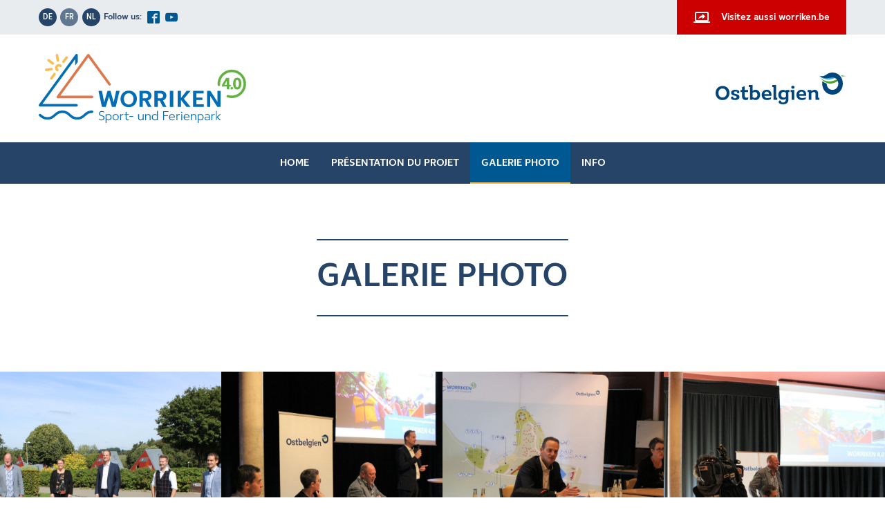

--- FILE ---
content_type: text/html; charset=UTF-8
request_url: https://www.worriken.be/4.0/fr/galerie-photo/
body_size: 5625
content:
<!doctype html>
<html lang="fr-FR">
<head>
    <script>
		// Picture element HTML5 shiv
		document.createElement( "picture" );
  	</script>
	<meta charset="UTF-8">
	<meta name="viewport" content="width=device-width, initial-scale=1">
	

	<link rel="icon" href="https://static.worriken.be/4.0/wp-content/themes/pixelpress/dist/assets/images/icons/favicon.ico" type="image/x-icon">
<link rel="apple-touch-icon" sizes="57x57" href="https://static.worriken.be/4.0/wp-content/themes/pixelpress/dist/assets/images/icons/apple-icon-57x57.png">
<link rel="apple-touch-icon" sizes="60x60" href="https://static.worriken.be/4.0/wp-content/themes/pixelpress/dist/assets/images/icons/apple-icon-60x60.png">
<link rel="apple-touch-icon" sizes="72x72" href="https://static.worriken.be/4.0/wp-content/themes/pixelpress/dist/assets/images/icons/apple-icon-72x72.png">
<link rel="apple-touch-icon" sizes="76x76" href="https://static.worriken.be/4.0/wp-content/themes/pixelpress/dist/assets/images/icons/apple-icon-76x76.png">
<link rel="apple-touch-icon" sizes="114x114" href="https://static.worriken.be/4.0/wp-content/themes/pixelpress/dist/assets/images/icons/apple-icon-114x114.png">
<link rel="apple-touch-icon" sizes="120x120" href="https://static.worriken.be/4.0/wp-content/themes/pixelpress/dist/assets/images/icons/apple-icon-120x120.png">
<link rel="apple-touch-icon" sizes="144x144" href="https://static.worriken.be/4.0/wp-content/themes/pixelpress/dist/assets/images/icons/apple-icon-144x144.png">
<link rel="apple-touch-icon" sizes="152x152" href="https://static.worriken.be/4.0/wp-content/themes/pixelpress/dist/assets/images/icons/apple-icon-152x152.png">
<link rel="apple-touch-icon" sizes="180x180" href="https://static.worriken.be/4.0/wp-content/themes/pixelpress/dist/assets/images/icons/apple-icon-180x180.png">
<link rel="icon" type="image/png" sizes="192x192" href="https://static.worriken.be/4.0/wp-content/themes/pixelpress/dist/assets/images/icons/android-icon-192x192.png">
<link rel="icon" type="image/png" sizes="32x32" href="https://static.worriken.be/4.0/wp-content/themes/pixelpress/dist/assets/images/icons/favicon-32x32.png">
<link rel="icon" type="image/png" sizes="96x96" href="https://static.worriken.be/4.0/wp-content/themes/pixelpress/dist/assets/images/icons/favicon-96x96.png">
<link rel="icon" type="image/png" sizes="16x16" href="https://static.worriken.be/4.0/wp-content/themes/pixelpress/dist/assets/images/icons/favicon-16x16.png">
<link rel="manifest" href="https://static.worriken.be/4.0/wp-content/themes/pixelpress/dist/assets/images/icons/manifest.json">
<meta name="msapplication-TileColor" content="#ffffff">
<meta name="msapplication-TileImage" content="https://static.worriken.be/4.0/wp-content/themes/pixelpress/dist/assets/images/icons/ms-icon-144x144.png">
<meta name="theme-color" content="#ffffff"><meta name='robots' content='index, follow, max-image-preview:large, max-snippet:-1, max-video-preview:-1' />
<link rel="alternate" hreflang="de" href="https://www.worriken.be/4.0/fotogalerie/" />
<link rel="alternate" hreflang="fr" href="https://www.worriken.be/4.0/fr/galerie-photo/" />
<link rel="alternate" hreflang="nl" href="https://www.worriken.be/4.0/nl/fotogalerij/" />
<link rel="alternate" hreflang="x-default" href="https://www.worriken.be/4.0/fotogalerie/" />

	<!-- This site is optimized with the Yoast SEO plugin v26.8 - https://yoast.com/product/yoast-seo-wordpress/ -->
	<title>Galerie photo - Worriken 4.0</title>
	<meta property="og:locale" content="fr_FR" />
	<meta property="og:type" content="article" />
	<meta property="og:title" content="Galerie photo - Worriken 4.0" />
	<meta property="og:url" content="https://www.worriken.be/4.0/fr/galerie-photo/" />
	<meta property="og:site_name" content="Worriken 4.0" />
	<meta property="article:modified_time" content="2021-10-21T11:46:29+00:00" />
	<meta name="twitter:card" content="summary_large_image" />
	<script type="application/ld+json" class="yoast-schema-graph">{"@context":"https://schema.org","@graph":[{"@type":"WebPage","@id":"https://www.worriken.be/4.0/fr/galerie-photo/","url":"https://www.worriken.be/4.0/fr/galerie-photo/","name":"Galerie photo - Worriken 4.0","isPartOf":{"@id":"https://www.worriken.be/4.0/#website"},"datePublished":"2021-07-07T13:52:04+00:00","dateModified":"2021-10-21T11:46:29+00:00","breadcrumb":{"@id":"https://www.worriken.be/4.0/fr/galerie-photo/#breadcrumb"},"inLanguage":"fr-FR","potentialAction":[{"@type":"ReadAction","target":["https://www.worriken.be/4.0/fr/galerie-photo/"]}]},{"@type":"BreadcrumbList","@id":"https://www.worriken.be/4.0/fr/galerie-photo/#breadcrumb","itemListElement":[{"@type":"ListItem","position":1,"name":"Home","item":"https://www.worriken.be/4.0/fr/"},{"@type":"ListItem","position":2,"name":"Galerie photo"}]},{"@type":"WebSite","@id":"https://www.worriken.be/4.0/#website","url":"https://www.worriken.be/4.0/","name":"Worriken 4.0","description":"","potentialAction":[{"@type":"SearchAction","target":{"@type":"EntryPoint","urlTemplate":"https://www.worriken.be/4.0/?s={search_term_string}"},"query-input":{"@type":"PropertyValueSpecification","valueRequired":true,"valueName":"search_term_string"}}],"inLanguage":"fr-FR"}]}</script>
	<!-- / Yoast SEO plugin. -->


<link rel='dns-prefetch' href='//static.worriken.be' />
<link rel="alternate" title="oEmbed (JSON)" type="application/json+oembed" href="https://www.worriken.be/4.0/fr/wp-json/oembed/1.0/embed?url=https%3A%2F%2Fwww.worriken.be%2F4.0%2Ffr%2Fgalerie-photo%2F" />
<link rel="alternate" title="oEmbed (XML)" type="text/xml+oembed" href="https://www.worriken.be/4.0/fr/wp-json/oembed/1.0/embed?url=https%3A%2F%2Fwww.worriken.be%2F4.0%2Ffr%2Fgalerie-photo%2F&#038;format=xml" />
<style id='wp-img-auto-sizes-contain-inline-css'>
img:is([sizes=auto i],[sizes^="auto," i]){contain-intrinsic-size:3000px 1500px}
/*# sourceURL=wp-img-auto-sizes-contain-inline-css */
</style>
<style id='classic-theme-styles-inline-css'>
/*! This file is auto-generated */
.wp-block-button__link{color:#fff;background-color:#32373c;border-radius:9999px;box-shadow:none;text-decoration:none;padding:calc(.667em + 2px) calc(1.333em + 2px);font-size:1.125em}.wp-block-file__button{background:#32373c;color:#fff;text-decoration:none}
/*# sourceURL=/wp-includes/css/classic-themes.min.css */
</style>
<link rel='stylesheet' id='pixelpress-stylesheet-css' href='https://static.worriken.be/4.0/wp-content/themes/pixelpress/dist/assets/css/pixelpress.ea1f2c.css' media='all' />
<link rel="https://api.w.org/" href="https://www.worriken.be/4.0/fr/wp-json/" /><link rel="alternate" title="JSON" type="application/json" href="https://www.worriken.be/4.0/fr/wp-json/wp/v2/pages/479" /><meta name="generator" content="WPML ver:4.8.6 stt:37,4,3;" />
	<!-- Global site tag (gtag.js) - Google Analytics -->
<script async src="https://www.googletagmanager.com/gtag/js?id=G-EQZMWYK9E3"></script>
<script>
  window.dataLayer = window.dataLayer || [];
  function gtag(){dataLayer.push(arguments);}
  gtag('js', new Date());

  gtag('config', 'G-EQZMWYK9E3', { 'anonymize_ip': true });
</script>
<style id='global-styles-inline-css'>
:root{--wp--preset--aspect-ratio--square: 1;--wp--preset--aspect-ratio--4-3: 4/3;--wp--preset--aspect-ratio--3-4: 3/4;--wp--preset--aspect-ratio--3-2: 3/2;--wp--preset--aspect-ratio--2-3: 2/3;--wp--preset--aspect-ratio--16-9: 16/9;--wp--preset--aspect-ratio--9-16: 9/16;--wp--preset--color--black: #000000;--wp--preset--color--cyan-bluish-gray: #abb8c3;--wp--preset--color--white: #ffffff;--wp--preset--color--pale-pink: #f78da7;--wp--preset--color--vivid-red: #cf2e2e;--wp--preset--color--luminous-vivid-orange: #ff6900;--wp--preset--color--luminous-vivid-amber: #fcb900;--wp--preset--color--light-green-cyan: #7bdcb5;--wp--preset--color--vivid-green-cyan: #00d084;--wp--preset--color--pale-cyan-blue: #8ed1fc;--wp--preset--color--vivid-cyan-blue: #0693e3;--wp--preset--color--vivid-purple: #9b51e0;--wp--preset--color--primary: #1779ba;--wp--preset--color--secondary: #767676;--wp--preset--color--success: #3adb76;--wp--preset--color--warning: #ffae00;--wp--preset--color--alert: #cc4b37;--wp--preset--gradient--vivid-cyan-blue-to-vivid-purple: linear-gradient(135deg,rgb(6,147,227) 0%,rgb(155,81,224) 100%);--wp--preset--gradient--light-green-cyan-to-vivid-green-cyan: linear-gradient(135deg,rgb(122,220,180) 0%,rgb(0,208,130) 100%);--wp--preset--gradient--luminous-vivid-amber-to-luminous-vivid-orange: linear-gradient(135deg,rgb(252,185,0) 0%,rgb(255,105,0) 100%);--wp--preset--gradient--luminous-vivid-orange-to-vivid-red: linear-gradient(135deg,rgb(255,105,0) 0%,rgb(207,46,46) 100%);--wp--preset--gradient--very-light-gray-to-cyan-bluish-gray: linear-gradient(135deg,rgb(238,238,238) 0%,rgb(169,184,195) 100%);--wp--preset--gradient--cool-to-warm-spectrum: linear-gradient(135deg,rgb(74,234,220) 0%,rgb(151,120,209) 20%,rgb(207,42,186) 40%,rgb(238,44,130) 60%,rgb(251,105,98) 80%,rgb(254,248,76) 100%);--wp--preset--gradient--blush-light-purple: linear-gradient(135deg,rgb(255,206,236) 0%,rgb(152,150,240) 100%);--wp--preset--gradient--blush-bordeaux: linear-gradient(135deg,rgb(254,205,165) 0%,rgb(254,45,45) 50%,rgb(107,0,62) 100%);--wp--preset--gradient--luminous-dusk: linear-gradient(135deg,rgb(255,203,112) 0%,rgb(199,81,192) 50%,rgb(65,88,208) 100%);--wp--preset--gradient--pale-ocean: linear-gradient(135deg,rgb(255,245,203) 0%,rgb(182,227,212) 50%,rgb(51,167,181) 100%);--wp--preset--gradient--electric-grass: linear-gradient(135deg,rgb(202,248,128) 0%,rgb(113,206,126) 100%);--wp--preset--gradient--midnight: linear-gradient(135deg,rgb(2,3,129) 0%,rgb(40,116,252) 100%);--wp--preset--font-size--small: 13px;--wp--preset--font-size--medium: 20px;--wp--preset--font-size--large: 36px;--wp--preset--font-size--x-large: 42px;--wp--preset--spacing--20: 0.44rem;--wp--preset--spacing--30: 0.67rem;--wp--preset--spacing--40: 1rem;--wp--preset--spacing--50: 1.5rem;--wp--preset--spacing--60: 2.25rem;--wp--preset--spacing--70: 3.38rem;--wp--preset--spacing--80: 5.06rem;--wp--preset--shadow--natural: 6px 6px 9px rgba(0, 0, 0, 0.2);--wp--preset--shadow--deep: 12px 12px 50px rgba(0, 0, 0, 0.4);--wp--preset--shadow--sharp: 6px 6px 0px rgba(0, 0, 0, 0.2);--wp--preset--shadow--outlined: 6px 6px 0px -3px rgb(255, 255, 255), 6px 6px rgb(0, 0, 0);--wp--preset--shadow--crisp: 6px 6px 0px rgb(0, 0, 0);}:where(.is-layout-flex){gap: 0.5em;}:where(.is-layout-grid){gap: 0.5em;}body .is-layout-flex{display: flex;}.is-layout-flex{flex-wrap: wrap;align-items: center;}.is-layout-flex > :is(*, div){margin: 0;}body .is-layout-grid{display: grid;}.is-layout-grid > :is(*, div){margin: 0;}:where(.wp-block-columns.is-layout-flex){gap: 2em;}:where(.wp-block-columns.is-layout-grid){gap: 2em;}:where(.wp-block-post-template.is-layout-flex){gap: 1.25em;}:where(.wp-block-post-template.is-layout-grid){gap: 1.25em;}.has-black-color{color: var(--wp--preset--color--black) !important;}.has-cyan-bluish-gray-color{color: var(--wp--preset--color--cyan-bluish-gray) !important;}.has-white-color{color: var(--wp--preset--color--white) !important;}.has-pale-pink-color{color: var(--wp--preset--color--pale-pink) !important;}.has-vivid-red-color{color: var(--wp--preset--color--vivid-red) !important;}.has-luminous-vivid-orange-color{color: var(--wp--preset--color--luminous-vivid-orange) !important;}.has-luminous-vivid-amber-color{color: var(--wp--preset--color--luminous-vivid-amber) !important;}.has-light-green-cyan-color{color: var(--wp--preset--color--light-green-cyan) !important;}.has-vivid-green-cyan-color{color: var(--wp--preset--color--vivid-green-cyan) !important;}.has-pale-cyan-blue-color{color: var(--wp--preset--color--pale-cyan-blue) !important;}.has-vivid-cyan-blue-color{color: var(--wp--preset--color--vivid-cyan-blue) !important;}.has-vivid-purple-color{color: var(--wp--preset--color--vivid-purple) !important;}.has-black-background-color{background-color: var(--wp--preset--color--black) !important;}.has-cyan-bluish-gray-background-color{background-color: var(--wp--preset--color--cyan-bluish-gray) !important;}.has-white-background-color{background-color: var(--wp--preset--color--white) !important;}.has-pale-pink-background-color{background-color: var(--wp--preset--color--pale-pink) !important;}.has-vivid-red-background-color{background-color: var(--wp--preset--color--vivid-red) !important;}.has-luminous-vivid-orange-background-color{background-color: var(--wp--preset--color--luminous-vivid-orange) !important;}.has-luminous-vivid-amber-background-color{background-color: var(--wp--preset--color--luminous-vivid-amber) !important;}.has-light-green-cyan-background-color{background-color: var(--wp--preset--color--light-green-cyan) !important;}.has-vivid-green-cyan-background-color{background-color: var(--wp--preset--color--vivid-green-cyan) !important;}.has-pale-cyan-blue-background-color{background-color: var(--wp--preset--color--pale-cyan-blue) !important;}.has-vivid-cyan-blue-background-color{background-color: var(--wp--preset--color--vivid-cyan-blue) !important;}.has-vivid-purple-background-color{background-color: var(--wp--preset--color--vivid-purple) !important;}.has-black-border-color{border-color: var(--wp--preset--color--black) !important;}.has-cyan-bluish-gray-border-color{border-color: var(--wp--preset--color--cyan-bluish-gray) !important;}.has-white-border-color{border-color: var(--wp--preset--color--white) !important;}.has-pale-pink-border-color{border-color: var(--wp--preset--color--pale-pink) !important;}.has-vivid-red-border-color{border-color: var(--wp--preset--color--vivid-red) !important;}.has-luminous-vivid-orange-border-color{border-color: var(--wp--preset--color--luminous-vivid-orange) !important;}.has-luminous-vivid-amber-border-color{border-color: var(--wp--preset--color--luminous-vivid-amber) !important;}.has-light-green-cyan-border-color{border-color: var(--wp--preset--color--light-green-cyan) !important;}.has-vivid-green-cyan-border-color{border-color: var(--wp--preset--color--vivid-green-cyan) !important;}.has-pale-cyan-blue-border-color{border-color: var(--wp--preset--color--pale-cyan-blue) !important;}.has-vivid-cyan-blue-border-color{border-color: var(--wp--preset--color--vivid-cyan-blue) !important;}.has-vivid-purple-border-color{border-color: var(--wp--preset--color--vivid-purple) !important;}.has-vivid-cyan-blue-to-vivid-purple-gradient-background{background: var(--wp--preset--gradient--vivid-cyan-blue-to-vivid-purple) !important;}.has-light-green-cyan-to-vivid-green-cyan-gradient-background{background: var(--wp--preset--gradient--light-green-cyan-to-vivid-green-cyan) !important;}.has-luminous-vivid-amber-to-luminous-vivid-orange-gradient-background{background: var(--wp--preset--gradient--luminous-vivid-amber-to-luminous-vivid-orange) !important;}.has-luminous-vivid-orange-to-vivid-red-gradient-background{background: var(--wp--preset--gradient--luminous-vivid-orange-to-vivid-red) !important;}.has-very-light-gray-to-cyan-bluish-gray-gradient-background{background: var(--wp--preset--gradient--very-light-gray-to-cyan-bluish-gray) !important;}.has-cool-to-warm-spectrum-gradient-background{background: var(--wp--preset--gradient--cool-to-warm-spectrum) !important;}.has-blush-light-purple-gradient-background{background: var(--wp--preset--gradient--blush-light-purple) !important;}.has-blush-bordeaux-gradient-background{background: var(--wp--preset--gradient--blush-bordeaux) !important;}.has-luminous-dusk-gradient-background{background: var(--wp--preset--gradient--luminous-dusk) !important;}.has-pale-ocean-gradient-background{background: var(--wp--preset--gradient--pale-ocean) !important;}.has-electric-grass-gradient-background{background: var(--wp--preset--gradient--electric-grass) !important;}.has-midnight-gradient-background{background: var(--wp--preset--gradient--midnight) !important;}.has-small-font-size{font-size: var(--wp--preset--font-size--small) !important;}.has-medium-font-size{font-size: var(--wp--preset--font-size--medium) !important;}.has-large-font-size{font-size: var(--wp--preset--font-size--large) !important;}.has-x-large-font-size{font-size: var(--wp--preset--font-size--x-large) !important;}
/*# sourceURL=global-styles-inline-css */
</style>
</head>

<body class="wp-singular page-template-default page page-id-479 wp-theme-pixelpress parent-galerie-photo level-1 ">

<div class="offcanvas-wrapper" data-from="right" data-push="false">

	<div class="offcanvas-menu">
    <button class="offcanvas-close-button" title="close">
        <svg width="20" height="20" xmlns="http://www.w3.org/2000/svg"><g fill="currentColor" fill-rule="evenodd"><path d="M2.222.808l16.97 16.97-1.414 1.414L.808 2.222z"/><path d="M17.778.808L.808 17.778l1.414 1.414 16.97-16.97z"/></g></svg>
    </button>
    <nav id="offcanvas-navigation" class="offcanvas-navigation">
        <div class="menu-hauptmenue-franzoesisch-container"><ul id="menu-hauptmenue-franzoesisch" class="menu"><li id="menu-item-499" class="menu-item menu-item-type-post_type menu-item-object-page menu-item-home menu-item-499"><a href="https://www.worriken.be/4.0/fr/">Home</a></li>
<li id="menu-item-500" class="menu-item menu-item-type-post_type menu-item-object-page menu-item-has-children menu-item-500"><a href="https://www.worriken.be/4.0/fr/presentation-du-projet/">Présentation du projet</a>
<ul class="sub-menu">
	<li id="menu-item-547" class="menu-item menu-item-type-post_type menu-item-object-page menu-item-547"><a href="https://www.worriken.be/4.0/fr/presentation-du-projet/projet/">Projet</a></li>
	<li id="menu-item-501" class="menu-item menu-item-type-post_type menu-item-object-page menu-item-501"><a href="https://www.worriken.be/4.0/fr/presentation-du-projet/hebergements-gastronomie-convivialite/">Hebergements – gastronomie – convivialité</a></li>
	<li id="menu-item-502" class="menu-item menu-item-type-post_type menu-item-object-page menu-item-502"><a href="https://www.worriken.be/4.0/fr/presentation-du-projet/sport-activite-physique-nature/">Sport – activité physique – nature</a></li>
	<li id="menu-item-503" class="menu-item menu-item-type-post_type menu-item-object-page menu-item-503"><a href="https://www.worriken.be/4.0/fr/presentation-du-projet/animations-jeux-plasier/">Animations – jeux – plasier</a></li>
</ul>
</li>
<li id="menu-item-564" class="menu-item menu-item-type-post_type menu-item-object-page current-menu-item page_item page-item-479 current_page_item menu-item-564"><a href="https://www.worriken.be/4.0/fr/galerie-photo/" aria-current="page">Galerie photo</a></li>
<li id="menu-item-507" class="menu-item menu-item-type-post_type menu-item-object-page menu-item-has-children menu-item-507"><a href="https://www.worriken.be/4.0/fr/info/">Info</a>
<ul class="sub-menu">
	<li id="menu-item-508" class="menu-item menu-item-type-post_type menu-item-object-page menu-item-508"><a href="https://www.worriken.be/4.0/fr/info/contact/">Contact</a></li>
</ul>
</li>
</ul></div>    </nav>
</div>
	<div class="offcanvas-content">

		<div id="page" class="site">
			<a class="skip-link screen-reader-text" href="#content">Skip to content</a>

			<header id="masthead" class="site-header">
				<div class="servicenav-header">		
					<div class="inner-wrapper">		
						<div class="langswitch-social-wrapper">
							<div class="langswitch"><a href="https://www.worriken.be/4.0/fotogalerie/">de</a><a class="active" href="https://www.worriken.be/4.0/fr/galerie-photo/">fr</a><a href="https://www.worriken.be/4.0/nl/fotogalerij/">nl</a></div><ul class="socials"><li><a href="https://www.facebook.com/worriken" target="_blank"><!-- Generated by IcoMoon.io -->
<svg version="1.1" xmlns="http://www.w3.org/2000/svg" width="32" height="32" viewBox="0 0 32 32">
<title>facebook2</title>
<path d="M29 0h-26c-1.65 0-3 1.35-3 3v26c0 1.65 1.35 3 3 3h13v-14h-4v-4h4v-2c0-3.306 2.694-6 6-6h4v4h-4c-1.1 0-2 0.9-2 2v2h6l-1 4h-5v14h9c1.65 0 3-1.35 3-3v-26c0-1.65-1.35-3-3-3z"></path>
</svg>
</a></li><li><a href="https://www.youtube.com/channel/UCDep0v2s2dgakuTUjkoZWtA" target="_blank"><!-- Generated by IcoMoon.io -->
<svg version="1.1" xmlns="http://www.w3.org/2000/svg" width="32" height="32" viewBox="0 0 32 32">
<title>youtube</title>
<path d="M31.681 9.6c0 0-0.313-2.206-1.275-3.175-1.219-1.275-2.581-1.281-3.206-1.356-4.475-0.325-11.194-0.325-11.194-0.325h-0.012c0 0-6.719 0-11.194 0.325-0.625 0.075-1.987 0.081-3.206 1.356-0.963 0.969-1.269 3.175-1.269 3.175s-0.319 2.588-0.319 5.181v2.425c0 2.587 0.319 5.181 0.319 5.181s0.313 2.206 1.269 3.175c1.219 1.275 2.819 1.231 3.531 1.369 2.563 0.244 10.881 0.319 10.881 0.319s6.725-0.012 11.2-0.331c0.625-0.075 1.988-0.081 3.206-1.356 0.962-0.969 1.275-3.175 1.275-3.175s0.319-2.587 0.319-5.181v-2.425c-0.006-2.588-0.325-5.181-0.325-5.181zM12.694 20.15v-8.994l8.644 4.513-8.644 4.481z"></path>
</svg>
</a></li></ul>						</div>
						<div class="patch-wrapper"><a href="https://www.worriken.be" target="_blank"><svg xmlns="http://www.w3.org/2000/svg" height="24px" viewBox="0 0 24 24" width="24px" fill="#000000"><path d="M0 0h24v24H0V0z" fill="none"/><path d="M20 18c1.1 0 1.99-.9 1.99-2L22 6c0-1.11-.9-2-2-2H4c-1.11 0-2 .89-2 2v10c0 1.1.89 2 2 2H0v2h24v-2h-4zM4 16V6h16v10.01L4 16zm9-6.87c-3.89.54-5.44 3.2-6 5.87 1.39-1.87 3.22-2.72 6-2.72v2.19l4-3.74L13 7v2.13z"/></svg><span>Visitez aussi worriken.be</span></a></div> 
					</div>
				</div>

				<div class="logo-ostbelgien-wrapper">
					<div class="inner-wrapper">	

						<a class="logo-wrapper" href="https://www.worriken.be/4.0">							<img width="168" height="124" src="https://static.worriken.be/4.0/wp-content/themes/pixelpress/dist/assets/images/logo_40.svg" alt="Worriken 4.0" />
						</a>
						
						<a class="ostbelgien-logo" href="http://www.ostbelgienlive.be" target="_blank"><img src="https://static.worriken.be/4.0/wp-content/uploads/ostbelgien-logo.svg" alt="Logo Ostbelgien"></a>
					</div>

					<div class="menu-icon-wrapper">
						<button class="menu-icon hamburger hamburger--elastic" type="button">
							<div class="label">Menu</div> 
							<span class="hamburger-box">
								<span class="hamburger-inner"></span>
							</span>
						</button>
					</div>
				</div>

				<nav id="site-navigation" class="main-navigation">

					<ul id="menu-hauptmenue-franzoesisch-1" class="dropdown menu desktop-menu" data-dropdown-menu><li class="menu-item menu-item-type-post_type menu-item-object-page menu-item-home menu-item-499"><a href="https://www.worriken.be/4.0/fr/">Home</a></li>
<li class="menu-item menu-item-type-post_type menu-item-object-page menu-item-has-children menu-item-500"><a href="https://www.worriken.be/4.0/fr/presentation-du-projet/">Présentation du projet</a>
<ul class="sub-menu">
	<li class="menu-item menu-item-type-post_type menu-item-object-page menu-item-547"><a href="https://www.worriken.be/4.0/fr/presentation-du-projet/projet/">Projet</a></li>
	<li class="menu-item menu-item-type-post_type menu-item-object-page menu-item-501"><a href="https://www.worriken.be/4.0/fr/presentation-du-projet/hebergements-gastronomie-convivialite/">Hebergements – gastronomie – convivialité</a></li>
	<li class="menu-item menu-item-type-post_type menu-item-object-page menu-item-502"><a href="https://www.worriken.be/4.0/fr/presentation-du-projet/sport-activite-physique-nature/">Sport – activité physique – nature</a></li>
	<li class="menu-item menu-item-type-post_type menu-item-object-page menu-item-503"><a href="https://www.worriken.be/4.0/fr/presentation-du-projet/animations-jeux-plasier/">Animations – jeux – plasier</a></li>
</ul>
</li>
<li class="menu-item menu-item-type-post_type menu-item-object-page current-menu-item page_item page-item-479 current_page_item menu-item-564"><a href="https://www.worriken.be/4.0/fr/galerie-photo/" aria-current="page">Galerie photo</a></li>
<li class="menu-item menu-item-type-post_type menu-item-object-page menu-item-has-children menu-item-507"><a href="https://www.worriken.be/4.0/fr/info/">Info</a>
<ul class="sub-menu">
	<li class="menu-item menu-item-type-post_type menu-item-object-page menu-item-508"><a href="https://www.worriken.be/4.0/fr/info/contact/">Contact</a></li>
</ul>
</li>
</ul> 
				</nav><!-- #site-navigation -->

			</header><!-- #masthead -->

			
			<div id="content" class="site-content">
		<main id="main" class="site-main">

		
<div id="post-479" class="post-479 page type-page status-publish hentry">
	
<section class="entry-header-wrapper">
    <header class="entry-header">

        
        
        <h1>
            Galerie photo        </h1>
            </header>
</section>
	<div class="entry-content">
				<div class="block-container-wrapper">    <div class="content-section block-gallery-wrapper fullwidth">
        <div class="inner-wrapper">
            <ul>
                                                        <li>
                        <a href="https://static.worriken.be/4.0/wp-content/uploads/worrikenbaumgartenlagerpaaschfranzenpfeiffer-1350x900.jpg" data-fancybox="gal-365" rel="gal-365">
                            <img width="800" height="600" data-sizes="auto" class="lazyload" loading="lazy" data-src="https://static.worriken.be/4.0/wp-content/uploads/worrikenbaumgartenlagerpaaschfranzenpfeiffer-800x800.jpg" alt="Worriken_Baumgarten_Lager_Paasch_Franzen_Pfeiffer" />
                        </a>
                    </li>
                                                        <li>
                        <a href="https://static.worriken.be/4.0/wp-content/uploads/worrikenpraesentationworriken40-1350x900.jpg" data-fancybox="gal-365" rel="gal-365">
                            <img width="800" height="600" data-sizes="auto" class="lazyload" loading="lazy" data-src="https://static.worriken.be/4.0/wp-content/uploads/worrikenpraesentationworriken40-800x800.jpg" alt="Worriken_Präsentation_Worriken4.0" />
                        </a>
                    </li>
                                                        <li>
                        <a href="https://static.worriken.be/4.0/wp-content/uploads/worrikenpraesentationworriken40paasch-1350x900.jpg" data-fancybox="gal-365" rel="gal-365">
                            <img width="800" height="600" data-sizes="auto" class="lazyload" loading="lazy" data-src="https://static.worriken.be/4.0/wp-content/uploads/worrikenpraesentationworriken40paasch-800x800.jpg" alt="Worriken_Präsentation_Worriken4.0_Paasch" />
                        </a>
                    </li>
                                                        <li>
                        <a href="https://static.worriken.be/4.0/wp-content/uploads/worrikenpraesentationworriken40medien-1350x900.jpg" data-fancybox="gal-365" rel="gal-365">
                            <img width="800" height="600" data-sizes="auto" class="lazyload" loading="lazy" data-src="https://static.worriken.be/4.0/wp-content/uploads/worrikenpraesentationworriken40medien-800x800.jpg" alt="Worriken_Präsentation_Worriken4.0_Medien" />
                        </a>
                    </li>
                                                        <li>
                        <a href="https://static.worriken.be/4.0/wp-content/uploads/worrikenworriken40biederdeckel-1350x900.jpg" data-fancybox="gal-365" rel="gal-365">
                            <img width="800" height="600" data-sizes="auto" class="lazyload" loading="lazy" data-src="https://static.worriken.be/4.0/wp-content/uploads/worrikenworriken40biederdeckel-800x800.jpg" alt="Worriken_Worriken4.0_Biederdeckel" />
                        </a>
                    </li>
                            </ul>
        </div>
    </div>
</div>
	</div>
</div>

		</main><!-- #main -->
						</div>						
					<footer id="colophon" class="site-footer">
						
						<a class="ostbelgien-logo" href="http://www.ostbelgienlive.be" target="_blank"><img src="https://static.worriken.be/4.0/wp-content/uploads/ostbelgien-logo.svg" alt="Logo Ostbelgien"></a>						
						<nav class="footer-menu-wrapper"><ul id="menu-footermenue-franzoesisch" class="footer-menu"><li id="menu-item-497" class="menu-item menu-item-type-post_type menu-item-object-page menu-item-497"><a href="https://www.worriken.be/4.0/fr/mentions-legales/">Mentions légales</a></li>
<li id="menu-item-498" class="menu-item menu-item-type-post_type menu-item-object-page menu-item-498"><a href="https://www.worriken.be/4.0/fr/vie-privee/">Vie privée</a></li>
<li id="menu-item-611" class="menu-item menu-item-type-post_type menu-item-object-page menu-item-611"><a href="https://www.worriken.be/4.0/fr/declaration-daccessibilite/">Déclaration d&rsquo;accessibilité</a></li>
</ul></nav> 
					</footer>				</div>			</div>			<a href="#" class="offcanvas-close-layer" aria-label="close"></a>
		</div>
		
		<script type="speculationrules">
{"prefetch":[{"source":"document","where":{"and":[{"href_matches":"/4.0/fr/*"},{"not":{"href_matches":["/4.0/wp-*.php","/4.0/wp-admin/*","/4.0/wp-content/uploads/*","/4.0/wp-content/*","/4.0/wp-content/plugins/*","/4.0/wp-content/themes/pixelpress/*","/4.0/fr/*\\?(.+)"]}},{"not":{"selector_matches":"a[rel~=\"nofollow\"]"}},{"not":{"selector_matches":".no-prefetch, .no-prefetch a"}}]},"eagerness":"conservative"}]}
</script>
<script src="https://static.worriken.be/4.0/wp-content/themes/pixelpress/src/assets/js/jquery-3.5.1.min.js" id="jquery-js"></script>
<script src="https://static.worriken.be/4.0/wp-content/themes/pixelpress/dist/assets/js/pixelpress.ea1f2c.js" id="pixelpress-js-js"></script>
	</body>
</html>


--- FILE ---
content_type: text/css
request_url: https://static.worriken.be/4.0/wp-content/themes/pixelpress/dist/assets/css/pixelpress.ea1f2c.css
body_size: 15444
content:
@charset "UTF-8";body:after{content:"small"}@media screen and (min-width:40em){body:after{content:"medium"}}@media screen and (min-width:50em){body:after{content:"large"}}@media screen and (min-width:64em){body:after{content:"xlarge"}}@media screen and (min-width:90em){body:after{content:"xxlarge"}}@media screen and (min-width:112.5em){body:after{content:"xxxlarge"}}@media screen and (min-width:156.25em){body:after{content:"xxxxlarge"}}body{color:#264467;font-family:ob_sans_regular,Arial,"Helvetica Neue",sans-serif;font-weight:400}a{text-decoration:none;color:#264467;transition:all .2s ease}a:hover{color:#264467}p{line-height:1.4;margin-bottom:1rem;color:#000;font-family:ob_serif_regular,Arial,"Helvetica Neue",sans-serif;font-weight:400;font-size:1.1875rem}li{line-height:1.4;color:#000;font-family:ob_serif_regular,Arial,"Helvetica Neue",sans-serif;font-weight:400;font-size:1.1875rem}h1{font-size:1.875rem;line-height:1.2}h2{font-size:1.375rem;line-height:1.42}.block-form-wrapper .gfield.gsection .gsection_title,h3{font-size:1.3125rem;line-height:1.42}h4{font-size:1.1875rem;line-height:1.47}h5{font-size:1.0625rem;line-height:1.47}h6{font-size:1rem;line-height:1.5}@media screen and (min-width:40em){h1{font-size:3rem;line-height:1}h2{font-size:2rem;line-height:1.3}.block-form-wrapper .gfield.gsection .gsection_title,h3{font-size:1.375rem;line-height:1.45}h4{line-height:1.31}h5{line-height:1.23}h6{line-height:1.625}}@font-face{font-family:ob_sans_regular;src:url(../fonts/OstbeSans-Regular.eot);src:url(../fonts/OstbeSans-Regular.eot?#iefix) format("embedded-opentype"),url(../fonts/OstbeSans-Regular.woff2) format("woff2"),url(../fonts/OstbeSans-Regular.woff) format("woff"),url(../fonts/OstbeSans-Regular.ttf) format("truetype"),url(../fonts/OstbeSans-Regular.svg#OstbeSans-Regular) format("svg")}@font-face{font-family:ob_sans_bold;src:url(../fonts/OstbeSans-Bold.eot);src:url(../fonts/OstbeSans-Bold.eot?#iefix) format("embedded-opentype"),url(../fonts/OstbeSans-Bold.woff2) format("woff2"),url(../fonts/OstbeSans-Bold.woff) format("woff"),url(../fonts/OstbeSans-Bold.ttf) format("truetype"),url(../fonts/OstbeSans-Bold.svg#OstbeSans-Bold) format("svg")}@font-face{font-family:ob_serif_regular;src:url(../fonts/OstbeSerif-Regular.eot);src:url(../fonts/OstbeSerif-Regular.eot?#iefix) format("embedded-opentype"),url(../fonts/OstbeSerif-Regular.woff2) format("woff2"),url(../fonts/OstbeSerif-Regular.woff) format("woff"),url(../fonts/OstbeSerif-Regular.ttf) format("truetype"),url(../fonts/OstbeSerif-Regular.svg#OstbeSerif-Regular) format("svg")}@font-face{font-family:ob_serif_bold;src:url(../fonts/OstbeSerif-Bold.eot);src:url(../fonts/OstbeSerif-Bold.eot?#iefix) format("embedded-opentype"),url(../fonts/OstbeSerif-Bold.woff2) format("woff2"),url(../fonts/OstbeSerif-Bold.woff) format("woff"),url(../fonts/OstbeSerif-Bold.ttf) format("truetype"),url(../fonts/OstbeSerif-Bold.svg#OstbeSerif-Bold) format("svg")}@font-face{font-family:latoblack;src:url(../fonts/lato-black-webfont.woff2) format("woff2"),url(../fonts/lato-black-webfont.woff) format("woff");font-weight:400;font-style:normal}@font-face{font-family:latobold;src:url(../fonts/lato-bold-webfont.woff2) format("woff2"),url(../fonts/lato-bold-webfont.woff) format("woff");font-weight:400;font-style:normal}@font-face{font-family:latoitalic;src:url(../fonts/lato-italic-webfont.woff2) format("woff2"),url(../fonts/lato-italic-webfont.woff) format("woff");font-weight:400;font-style:normal}@font-face{font-family:latoregular;src:url(../fonts/lato-regular-webfont.woff2) format("woff2"),url(../fonts/lato-regular-webfont.woff) format("woff");font-weight:400;font-style:normal}@font-face{font-family:permanent_markerregular;src:url(../fonts/permanentmarker-regular-webfont.woff2) format("woff2"),url(../fonts/permanentmarker-regular-webfont.woff) format("woff");font-weight:400;font-style:normal}/*! normalize.css v8.0.1 | MIT License | github.com/necolas/normalize.css */*{box-sizing:border-box}html{line-height:1.15;-webkit-text-size-adjust:100%}body:after{display:none}body{margin:0}main{display:block}h1{margin:.67em 0}.block-form-wrapper .gfield.gsection .gsection_title,h1,h2,h3,h4,h5,h6{font-weight:400}hr{box-sizing:content-box;height:0;overflow:visible}pre{font-family:monospace,monospace;font-size:1em}a{background-color:transparent}[id]{scroll-margin-top:2em}html{scroll-behavior:smooth}abbr[title]{border-bottom:none;text-decoration:underline;-webkit-text-decoration:underline dotted;text-decoration:underline dotted}b,strong{font-family:ob_sans_bold,Arial,"Helvetica Neue",sans-serif;font-weight:400}code,kbd,samp{font-family:monospace,monospace;font-size:1em}small{font-size:80%}sub,sup{font-size:75%;line-height:0;position:relative;vertical-align:baseline}sub{bottom:-.25em}sup{top:-.5em}img{border-style:none;display:block}figure{margin:0}iframe{max-width:100%}button,input,optgroup,select,textarea{font-family:inherit;font-size:100%;line-height:1.15;margin:0}button,input{overflow:visible}button,select{text-transform:none}[type=button],[type=reset],[type=submit],button{-webkit-appearance:button}[type=button]::-moz-focus-inner,[type=reset]::-moz-focus-inner,[type=submit]::-moz-focus-inner,button::-moz-focus-inner{border-style:none;padding:0}[type=button]:-moz-focusring,[type=reset]:-moz-focusring,[type=submit]:-moz-focusring,button:-moz-focusring{outline:1px dotted ButtonText}fieldset{padding:.35em .75em .625em}legend{box-sizing:border-box;color:inherit;display:table;max-width:100%;padding:0;white-space:normal}progress{vertical-align:baseline}textarea{overflow:auto}[type=checkbox],[type=radio]{box-sizing:border-box;padding:0}[type=number]::-webkit-inner-spin-button,[type=number]::-webkit-outer-spin-button{height:auto}[type=search]{-webkit-appearance:textfield;outline-offset:-2px}[type=search]::-webkit-search-decoration{-webkit-appearance:none}::-webkit-file-upload-button{-webkit-appearance:button;font:inherit}details{display:block}summary{display:list-item}template{display:none}[hidden]{display:none}.skip-link,.skip-link:hover,.skip-link:visited{position:absolute;overflow:hidden;top:-1000px;left:-1000px}.skip-link:active,.skip-link:focus{position:absolute;top:0;left:0}.wp-caption>figcaption{max-width:100%;font-size:.8rem;color:#999;padding:.25rem 0}p.wp-caption-text{font-size:90%;color:#666;padding:.625rem 0}.alignleft{float:left;padding-right:1rem;margin:0}.alignright{float:right;padding-left:1rem;margin:0}.aligncenter{display:block;margin-left:auto;margin-right:auto}.lazyload{opacity:0}.lazyloaded{opacity:1;transition:opacity .6s}.lazyloading{opacity:1;transition:opacity .6s;background:#f7f7f7 url(../images/spinner/tail-spin.svg) no-repeat center}img.lazyload:not([src]){visibility:hidden}@-webkit-keyframes bounce{0%,100%,25%,50%,75%{transform:translateY(0)}40%{transform:translateY(-10px)}60%{transform:translateY(-6px)}}@keyframes bounce{0%,100%,25%,50%,75%{transform:translateY(0)}40%{transform:translateY(-10px)}60%{transform:translateY(-8px)}}[data-animate]{opacity:0;transition:transform .4s cubic-bezier(.175,.885,.32,1.275),opacity .6s ease}[data-animate][data-from-bottom]{transform:translateY(100px)}[data-animate][data-from-top]{transform:translateY(-100px)}[data-animate][data-from-right]{transform:translateX(100px)}[data-animate][data-from-left]{transform:translateX(-100px)}[data-animate].shown{transform:translateX(0) translateY(0) translateZ(0);opacity:1}@media print{*,:after,:before,:first-letter,:first-line{background:0 0!important;color:#000!important;box-shadow:none!important;text-shadow:none!important}a,a:visited{text-decoration:underline}a[href]:after{content:" (" attr(href) ")";margin-left:.5rem;text-transform:none!important}abbr[title]:after{content:" (" attr(title) ")"}a[href^="#"]:after,a[href^="javascript:"]:after{content:""}blockquote,pre{border:1px solid #999;page-break-inside:avoid}thead{display:table-header-group}img,tr{page-break-inside:avoid}img{max-width:100%!important}.block-form-wrapper .gfield.gsection .gsection_title,h2,h3,p{orphans:3;widows:3}.block-form-wrapper .gfield.gsection .gsection_title,h2,h3{page-break-after:avoid}li>svg{color:#000!important;display:block!important}#breadcrumbs,.breadcrumbs,.breadcrumbs-back-wrapper,.contact-item .img-wrapper,.copy-to-clipboard,.footer-bar,.header-menu,.logo-newsletter-wrapper,.main-navigation,.master-slider,.mobile-table,.offcanvas-menu,.responsive-embed,.servicenav-header,[data-fancybox],footer,iframe,img,svg{display:none!important}:not(.button):not(.accordion-title):not(svg){max-width:100%!important}.button-wrapper{text-align:left;justify-content:flex-start}.button-wrapper a{padding-left:0!important}[data-animate]{opacity:1!important;display:block!important;transform:none!important}.desktop-table{display:block!important}.desktop-table thead tr{background-color:rgba(0,0,0,.2)!important}.desktop-table tr:nth-child(even){background-color:rgba(0,0,0,.07)!important}.accordion-content{display:block!important}.block-downloads-wrapper svg{display:block!important}.block-buttongroup-wrapper .button-group{text-align:left!important}.block-infobox-wrapper .infobox{background-color:rgba(0,0,0,.06)!important}}.main-navigation{width:100%;background-color:#264467}.main-navigation>ul{max-width:75rem;margin:0 auto;padding:0;display:none;flex-wrap:wrap;justify-content:center;list-style:none;height:3.75rem}@media screen and (min-width:64em){.main-navigation>ul{display:flex}}.main-navigation>ul>li{display:flex}.main-navigation>ul>li>a{display:flex;align-items:center;font-family:ob_sans_bold,Arial,"Helvetica Neue",sans-serif;font-weight:400;color:#fff;font-size:.9375rem;text-transform:uppercase;text-decoration:none;padding:0 1rem;position:relative}.main-navigation>ul>li>a:hover *{display:block}.main-navigation>ul>li>a:after{content:"";width:0;height:.125rem;transition:width .2s ease;bottom:0;left:0;position:absolute;background:#fbbd51}.main-navigation>ul>li:hover a,.main-navigation>ul>li[class*=current] a{background-color:#005892}.main-navigation>ul>li:hover a:after,.main-navigation>ul>li[class*=current] a:after{width:100%}.main-navigation>ul .menu-item-has-children{position:relative}.main-navigation>ul .menu-item-has-children:hover>ul{display:block}.main-navigation>ul .sub-menu{position:absolute;margin:0;padding:0;min-width:100%;top:100%;left:0;flex-direction:column;display:none;background:#264467;z-index:1}.main-navigation>ul .sub-menu li{display:block}.main-navigation>ul .sub-menu li a:hover{background-color:rgba(255,255,255,.1)}.main-navigation>ul .sub-menu li a{display:block;padding:.5rem;line-height:1.3;font-size:.875rem;font-family:ob_sans_bold,Arial,"Helvetica Neue",sans-serif;font-weight:400;color:#fff}.main-navigation>ul .sub-menu li a:after{display:none}.main-navigation>ul .sub-menu .sub-menu{display:block}.main-navigation>ul .sub-menu .sub-menu .menu-item-has-children ul{display:block}.main-navigation>ul .sub-menu .sub-menu a{padding-left:1rem;font-size:.8125rem;font-family:ob_sans_regular,Arial,"Helvetica Neue",sans-serif;font-weight:400}.menu-icon-wrapper{text-align:right}@media screen and (min-width:64em){.menu-icon-wrapper{display:none}}.menu-icon-wrapper .menu-icon{transition:all .2s ease;display:inline-flex;align-items:center;justify-content:flex-end}.menu-icon-wrapper .menu-icon:focus{outline:0}.menu-icon-wrapper .menu-icon:hover{color:#c00}.menu-icon-wrapper .menu-icon .label{text-transform:uppercase;font-family:ob_sans_bold,Arial,"Helvetica Neue",sans-serif;font-weight:400;font-size:.8125rem;margin-right:.6666666667rem}.offcanvas-close-layer{position:fixed;height:100vh;top:0;right:0;bottom:0;left:0;background:rgba(38,68,103,.8);opacity:0;transform:translateY(100%);transition:opacity .4s ease,transform 0s ease .4s}.offcanvas-close-layer.open{transform:translateY(0);opacity:1;transition:transform 0s,opacity .4s ease}.offcanvas-close-button{color:#fff;-webkit-appearance:none;-moz-appearance:none;appearance:none;background-color:transparent;border:0;position:absolute;top:1.5rem;right:1.5rem;transition:all .2s ease}.offcanvas-close-button:hover{cursor:pointer;color:#fff}.offcanvas-close-button:focus{outline:0}body{overflow-x:hidden}body.offcanvas-open{min-height:100vh;min-height:-webkit-fill-available}body.offcanvas-open .offcanvas-close-layer{display:block}.offcanvas-wrapper{overflow:auto;-webkit-overflow-scrolling:touch}.offcanvas-wrapper .offcanvas-content,.offcanvas-wrapper .offcanvas-menu{overflow:hidden;transition:transform .4s cubic-bezier(.525,-.01,.305,1)}.offcanvas-wrapper .offcanvas-menu{width:100%;max-width:16.25rem;background:#264467;height:100vh;position:fixed;z-index:2}.offcanvas-wrapper .offcanvas-menu:after{content:"";position:absolute;top:0;bottom:0;width:.9375rem;opacity:.4;background:linear-gradient(to right,#000 0,rgba(0,0,0,0) 100%)}.offcanvas-wrapper[data-from=left] .offcanvas-menu{top:0;left:0;transform:translateX(-16.25rem)}.offcanvas-wrapper[data-from=left] .offcanvas-menu:after{right:0;transform:rotate(180deg)}.offcanvas-wrapper[data-from=right] .offcanvas-menu{top:0;right:0;transform:translateX(16.25rem)}.offcanvas-wrapper[data-from=right] .offcanvas-menu:after{left:0}.offcanvas-wrapper[data-from=top] .offcanvas-menu{top:0;height:auto;transform:translateY(-100%)}.offcanvas-wrapper.open{overflow:hidden;height:100vh}.offcanvas-wrapper.open .offcanvas-menu{transform:translateX(0)}.offcanvas-wrapper.open[data-push=true][data-from=left] .offcanvas-content{transform:translateX(16.25rem)}.offcanvas-wrapper.open[data-push=true][data-from=right] .offcanvas-content{transform:translateX(-16.25rem)}.offcanvas-wrapper.open[data-push=true][data-from=top] .offcanvas-content{transform:translateY(-16.25rem)}.offcanvas-navigation{margin-top:4rem}.offcanvas-navigation a{text-decoration:none;color:#fff;padding:1rem;display:inline-block;width:100%;border-bottom:1px solid rgba(255,255,255,.15);font-family:ob_sans_bold,Arial,"Helvetica Neue",sans-serif;font-weight:400;text-transform:uppercase;letter-spacing:.05em}.offcanvas-navigation a:hover,.offcanvas-navigation li[class*=current] a{color:#fff;background-color:#264467}.offcanvas-navigation ul{list-style:none;padding:0}.offcanvas-navigation ul ul a{padding-left:1rem;font-size:.875rem}.responsive-embed{position:relative;padding-bottom:58%;height:0;max-width:100%;overflow:hidden;width:100%}.responsive-embed embed,.responsive-embed iframe,.responsive-embed object{position:absolute;top:0;left:0;width:100%;height:100%}.block-form-wrapper input[type=submit],.button{padding:.6666666667rem 1.5rem;position:relative;color:#fff;background:#264467;border-radius:2000px;text-align:center;letter-spacing:.02em;border:0;transition:all .2s ease;font-family:ob_sans_bold,Arial,"Helvetica Neue",sans-serif;font-weight:400;display:inline-block}.block-form-wrapper input[type=submit] svg,.button svg{margin-right:.5rem}.block-form-wrapper input[type=submit]:focus,.block-form-wrapper input[type=submit]:hover,.button:focus,.button:hover{background:#264467;cursor:pointer;color:#fff}.block-form-wrapper input.small[type=submit],.button.small{font-size:.875rem;padding:.3333333333rem 1rem}body.compensate-for-scrollbar{overflow:hidden}.fancybox-active{height:auto}.fancybox-is-hidden{left:-9999px;margin:0;position:absolute!important;top:-9999px;visibility:hidden}.fancybox-container{-webkit-backface-visibility:hidden;height:100%;left:0;outline:0;position:fixed;-webkit-tap-highlight-color:transparent;top:0;touch-action:manipulation;transform:translateZ(0);width:100%;z-index:99992}.fancybox-container *{box-sizing:border-box}.fancybox-bg,.fancybox-inner,.fancybox-outer,.fancybox-stage{bottom:0;left:0;position:absolute;right:0;top:0}.fancybox-outer{-webkit-overflow-scrolling:touch;overflow-y:auto}.fancybox-bg{background:#1e1e1e;opacity:0;transition-duration:inherit;transition-property:opacity;transition-timing-function:cubic-bezier(.47,0,.74,.71)}.fancybox-is-open .fancybox-bg{opacity:.9;transition-timing-function:cubic-bezier(.22,.61,.36,1)}.fancybox-caption,.fancybox-infobar,.fancybox-navigation .fancybox-button,.fancybox-toolbar{direction:ltr;opacity:0;position:absolute;transition:opacity .25s ease,visibility 0s ease .25s;visibility:hidden;z-index:99997}.fancybox-show-caption .fancybox-caption,.fancybox-show-infobar .fancybox-infobar,.fancybox-show-nav .fancybox-navigation .fancybox-button,.fancybox-show-toolbar .fancybox-toolbar{opacity:1;transition:opacity .25s ease 0s,visibility 0s ease 0s;visibility:visible}.fancybox-infobar{color:#ccc;font-size:13px;-webkit-font-smoothing:subpixel-antialiased;height:44px;left:0;line-height:44px;min-width:44px;mix-blend-mode:difference;padding:0 10px;pointer-events:none;top:0;-webkit-touch-callout:none;-webkit-user-select:none;-moz-user-select:none;-ms-user-select:none;user-select:none}.fancybox-toolbar{right:0;top:0}.fancybox-stage{direction:ltr;overflow:visible;transform:translateZ(0);z-index:99994}.fancybox-is-open .fancybox-stage{overflow:hidden}.fancybox-slide{-webkit-backface-visibility:hidden;display:none;height:100%;left:0;outline:0;overflow:auto;-webkit-overflow-scrolling:touch;padding:44px;position:absolute;text-align:center;top:0;transition-property:transform,opacity;white-space:normal;width:100%;z-index:99994}.fancybox-slide::before{content:"";display:inline-block;font-size:0;height:100%;vertical-align:middle;width:0}.fancybox-is-sliding .fancybox-slide,.fancybox-slide--current,.fancybox-slide--next,.fancybox-slide--previous{display:block}.fancybox-slide--image{overflow:hidden;padding:44px 0}.fancybox-slide--image::before{display:none}.fancybox-slide--html{padding:6px}.fancybox-content{background:#fff;display:inline-block;margin:0;max-width:100%;overflow:auto;-webkit-overflow-scrolling:touch;padding:44px;position:relative;text-align:left;vertical-align:middle}.fancybox-slide--image .fancybox-content{-webkit-animation-timing-function:cubic-bezier(.5,0,.14,1);animation-timing-function:cubic-bezier(.5,0,.14,1);-webkit-backface-visibility:hidden;background:0 0;background-repeat:no-repeat;background-size:100% 100%;left:0;max-width:none;overflow:visible;padding:0;position:absolute;top:0;transform-origin:top left;transition-property:transform,opacity;-webkit-user-select:none;-moz-user-select:none;-ms-user-select:none;user-select:none;z-index:99995}.fancybox-can-zoomOut .fancybox-content{cursor:zoom-out}.fancybox-can-zoomIn .fancybox-content{cursor:zoom-in}.fancybox-can-pan .fancybox-content,.fancybox-can-swipe .fancybox-content{cursor:-webkit-grab;cursor:grab}.fancybox-is-grabbing .fancybox-content{cursor:-webkit-grabbing;cursor:grabbing}.fancybox-container [data-selectable=true]{cursor:text}.fancybox-image{background:0 0;border:0;height:100%;left:0;margin:0;max-height:none;max-width:none;padding:0;position:absolute;top:0;-webkit-user-select:none;-moz-user-select:none;-ms-user-select:none;user-select:none;width:100%}.fancybox-spaceball{background:0 0;border:0;height:100%;left:0;margin:0;max-height:none;max-width:none;padding:0;position:absolute;top:0;-webkit-user-select:none;-moz-user-select:none;-ms-user-select:none;user-select:none;width:100%;z-index:1}.fancybox-slide--iframe .fancybox-content,.fancybox-slide--map .fancybox-content,.fancybox-slide--pdf .fancybox-content,.fancybox-slide--video .fancybox-content{height:100%;overflow:visible;padding:0;width:100%}.fancybox-slide--video .fancybox-content{background:#000}.fancybox-slide--map .fancybox-content{background:#e5e3df}.fancybox-slide--iframe .fancybox-content{background:#fff}.fancybox-video{background:0 0;border:0;display:block;height:100%;margin:0;overflow:hidden;padding:0;width:100%}.fancybox-iframe{background:0 0;border:0;display:block;height:100%;margin:0;overflow:hidden;padding:0;width:100%;left:0;position:absolute;top:0}.fancybox-error{background:#fff;cursor:default;max-width:400px;padding:40px;width:100%}.fancybox-error p{color:#444;font-size:16px;line-height:20px;margin:0;padding:0}.fancybox-button{background:rgba(30,30,30,.6);border:0;border-radius:0;box-shadow:none;cursor:pointer;display:inline-block;height:44px;margin:0;padding:10px;position:relative;transition:color .2s;vertical-align:top;visibility:inherit;width:44px;color:#ccc}.fancybox-button:link,.fancybox-button:visited{color:#ccc}.fancybox-button:hover{color:#fff}.fancybox-button:focus{outline:0}.fancybox-button.fancybox-focus{outline:1px dotted}.fancybox-button[disabled]{color:#888;cursor:default;outline:0}.fancybox-button[disabled]:hover{color:#888;cursor:default;outline:0}.fancybox-button div{height:100%}.fancybox-button svg{display:block;height:100%;overflow:visible;position:relative;width:100%}.fancybox-button svg path{fill:currentColor;stroke-width:0}.fancybox-button--fsenter svg:nth-child(2),.fancybox-button--fsexit svg:nth-child(1),.fancybox-button--pause svg:nth-child(1),.fancybox-button--play svg:nth-child(2){display:none}.fancybox-progress{background:#ff5268;height:2px;left:0;position:absolute;right:0;top:0;transform:scaleX(0);transform-origin:0;transition-property:transform;transition-timing-function:linear;z-index:99998}.fancybox-close-small{background:0 0;border:0;border-radius:0;color:#ccc;cursor:pointer;opacity:.8;padding:8px;position:absolute;right:-12px;top:-44px;z-index:401}.fancybox-close-small:hover{color:#fff;opacity:1}.fancybox-slide--html .fancybox-close-small{color:currentColor;padding:10px;right:0;top:0}.fancybox-slide--image.fancybox-is-scaling .fancybox-content{overflow:hidden}.fancybox-is-scaling .fancybox-close-small,.fancybox-is-zoomable.fancybox-can-pan .fancybox-close-small{display:none}.fancybox-navigation .fancybox-button{background-clip:content-box;height:100px;opacity:0;position:absolute;top:calc(50% - 50px);width:70px}.fancybox-navigation .fancybox-button div{padding:7px}.fancybox-navigation .fancybox-button--arrow_left{left:0;left:env(safe-area-inset-left);padding:31px 26px 31px 6px}.fancybox-navigation .fancybox-button--arrow_right{padding:31px 6px 31px 26px;right:0;right:env(safe-area-inset-right)}.fancybox-caption{background:linear-gradient(to top,rgba(0,0,0,.85) 0,rgba(0,0,0,.3) 50%,rgba(0,0,0,.15) 65%,rgba(0,0,0,.075) 75.5%,rgba(0,0,0,.037) 82.85%,rgba(0,0,0,.019) 88%,rgba(0,0,0,0) 100%);bottom:0;color:#eee;font-size:14px;font-weight:400;left:0;line-height:1.5;padding:75px 44px 25px 44px;pointer-events:none;right:0;text-align:center;z-index:99996}@supports (padding:max(0px)){.fancybox-caption{padding:75px max(44px,env(safe-area-inset-right)) max(25px,env(safe-area-inset-bottom)) max(44px,env(safe-area-inset-left))}}.fancybox-caption--separate{margin-top:-50px}.fancybox-caption__body{max-height:50vh;overflow:auto;pointer-events:all}.fancybox-caption a{color:#ccc;text-decoration:none}.fancybox-caption a:link,.fancybox-caption a:visited{color:#ccc;text-decoration:none}.fancybox-caption a:hover{color:#fff;text-decoration:underline}.fancybox-loading{-webkit-animation:fancybox-rotate 1s linear infinite;animation:fancybox-rotate 1s linear infinite;background:0 0;border:4px solid #888;border-bottom-color:#fff;border-radius:50%;height:50px;left:50%;margin:-25px 0 0 -25px;opacity:.7;padding:0;position:absolute;top:50%;width:50px;z-index:99999}@-webkit-keyframes fancybox-rotate{100%{transform:rotate(360deg)}}@keyframes fancybox-rotate{100%{transform:rotate(360deg)}}.fancybox-animated{transition-timing-function:cubic-bezier(0,0,.25,1)}.fancybox-fx-slide.fancybox-slide--previous{opacity:0;transform:translate3d(-100%,0,0)}.fancybox-fx-slide.fancybox-slide--next{opacity:0;transform:translate3d(100%,0,0)}.fancybox-fx-slide.fancybox-slide--current{opacity:1;transform:translate3d(0,0,0)}.fancybox-fx-fade.fancybox-slide--next,.fancybox-fx-fade.fancybox-slide--previous{opacity:0;transition-timing-function:cubic-bezier(.19,1,.22,1)}.fancybox-fx-fade.fancybox-slide--current{opacity:1}.fancybox-fx-zoom-in-out.fancybox-slide--previous{opacity:0;transform:scale3d(1.5,1.5,1.5)}.fancybox-fx-zoom-in-out.fancybox-slide--next{opacity:0;transform:scale3d(.5,.5,.5)}.fancybox-fx-zoom-in-out.fancybox-slide--current{opacity:1;transform:scale3d(1,1,1)}.fancybox-fx-rotate.fancybox-slide--previous{opacity:0;transform:rotate(-360deg)}.fancybox-fx-rotate.fancybox-slide--next{opacity:0;transform:rotate(360deg)}.fancybox-fx-rotate.fancybox-slide--current{opacity:1;transform:rotate(0)}.fancybox-fx-circular.fancybox-slide--previous{opacity:0;transform:scale3d(0,0,0) translate3d(-100%,0,0)}.fancybox-fx-circular.fancybox-slide--next{opacity:0;transform:scale3d(0,0,0) translate3d(100%,0,0)}.fancybox-fx-circular.fancybox-slide--current{opacity:1;transform:scale3d(1,1,1) translate3d(0,0,0)}.fancybox-fx-tube.fancybox-slide--previous{transform:translate3d(-100%,0,0) scale(.1) skew(-10deg)}.fancybox-fx-tube.fancybox-slide--next{transform:translate3d(100%,0,0) scale(.1) skew(10deg)}.fancybox-fx-tube.fancybox-slide--current{transform:translate3d(0,0,0) scale(1)}@media all and (max-height:576px){.fancybox-slide{padding-left:6px;padding-right:6px}.fancybox-slide--image{padding:6px 0}.fancybox-close-small{right:-6px}.fancybox-slide--image .fancybox-close-small{background:#4e4e4e;color:#f2f4f6;height:36px;opacity:1;padding:6px;right:0;top:0;width:36px}.fancybox-caption{padding-left:12px;padding-right:12px}@supports (padding:max(0px)){.fancybox-caption{padding-left:max(12px,env(safe-area-inset-left));padding-right:max(12px,env(safe-area-inset-right))}}}.fancybox-share{background:#f4f4f4;border-radius:3px;max-width:90%;padding:30px;text-align:center}.fancybox-share h1{color:#222;font-size:35px;font-weight:700;margin:0 0 20px 0}.fancybox-share p{margin:0;padding:0}.fancybox-share__button{border:0;border-radius:3px;display:inline-block;font-size:14px;font-weight:700;line-height:40px;margin:0 5px 10px 5px;min-width:130px;padding:0 15px;text-decoration:none;transition:all .2s;-webkit-user-select:none;-moz-user-select:none;-ms-user-select:none;user-select:none;white-space:nowrap}.fancybox-share__button:link,.fancybox-share__button:visited{color:#fff}.fancybox-share__button:hover{text-decoration:none}.fancybox-share__button--fb{background:#3b5998}.fancybox-share__button--fb:hover{background:#344e86}.fancybox-share__button--pt{background:#bd081d}.fancybox-share__button--pt:hover{background:#aa0719}.fancybox-share__button--tw{background:#1da1f2}.fancybox-share__button--tw:hover{background:#0d95e8}.fancybox-share__button svg{height:25px;margin-right:7px;position:relative;top:-1px;vertical-align:middle;width:25px}.fancybox-share__button svg path{fill:#fff}.fancybox-share__input{background:0 0;border:0;border-bottom:1px solid #d7d7d7;border-radius:0;color:#5d5b5b;font-size:14px;margin:10px 0 0 0;outline:0;padding:10px 15px;width:100%}.fancybox-thumbs{background:#ddd;bottom:0;display:none;margin:0;-webkit-overflow-scrolling:touch;-ms-overflow-style:-ms-autohiding-scrollbar;padding:2px 2px 4px 2px;position:absolute;right:0;-webkit-tap-highlight-color:transparent;top:0;width:212px;z-index:99995}.fancybox-thumbs-x{overflow-x:auto;overflow-y:hidden}.fancybox-show-thumbs .fancybox-thumbs{display:block}.fancybox-show-thumbs .fancybox-inner{right:212px}.fancybox-thumbs__list{font-size:0;height:100%;list-style:none;margin:0;overflow-x:hidden;overflow-y:auto;padding:0;position:absolute;position:relative;white-space:nowrap;width:100%}.fancybox-thumbs-x .fancybox-thumbs__list{overflow:hidden}.fancybox-thumbs-y .fancybox-thumbs__list::-webkit-scrollbar{width:7px}.fancybox-thumbs-y .fancybox-thumbs__list::-webkit-scrollbar-track{background:#fff;border-radius:10px;box-shadow:inset 0 0 6px rgba(0,0,0,.3)}.fancybox-thumbs-y .fancybox-thumbs__list::-webkit-scrollbar-thumb{background:#2a2a2a;border-radius:10px}.fancybox-thumbs__list a{-webkit-backface-visibility:hidden;backface-visibility:hidden;background-color:rgba(0,0,0,.1);background-position:center center;background-repeat:no-repeat;background-size:cover;cursor:pointer;float:left;height:75px;margin:2px;max-height:calc(100% - 8px);max-width:calc(50% - 4px);outline:0;overflow:hidden;padding:0;position:relative;-webkit-tap-highlight-color:transparent;width:100px}.fancybox-thumbs__list a::before{border:6px solid #ff5268;bottom:0;content:"";left:0;opacity:0;position:absolute;right:0;top:0;transition:all .2s cubic-bezier(.25,.46,.45,.94);z-index:99991}.fancybox-thumbs__list a:focus::before{opacity:.5}.fancybox-thumbs__list a.fancybox-thumbs-active::before{opacity:1}@media all and (max-width:576px){.fancybox-thumbs{width:110px}.fancybox-show-thumbs .fancybox-inner{right:110px}.fancybox-thumbs__list a{max-width:calc(100% - 10px)}}.hamburger{padding:15px 15px;display:inline-block;cursor:pointer;transition-property:opacity,filter;transition-duration:.15s;transition-timing-function:linear;font:inherit;color:inherit;text-transform:none;background-color:transparent;border:0;margin:0;overflow:visible}.hamburger:hover{opacity:1}.hamburger.is-active:hover{opacity:1}.hamburger.is-active .hamburger-inner,.hamburger.is-active .hamburger-inner::after,.hamburger.is-active .hamburger-inner::before{background-color:#264467}.hamburger-box{width:40px;height:24px;display:inline-block;position:relative}.hamburger-inner{display:block;top:50%;margin-top:-2px}.hamburger-inner,.hamburger-inner::after,.hamburger-inner::before{width:40px;height:4px;background-color:#264467;border-radius:4px;position:absolute;transition-property:transform;transition-duration:.15s;transition-timing-function:ease}.hamburger-inner::after,.hamburger-inner::before{content:"";display:block}.hamburger-inner::before{top:-10px}.hamburger-inner::after{bottom:-10px}.hamburger--elastic .hamburger-inner{top:2px;transition-duration:275ms;transition-timing-function:cubic-bezier(.68,-.55,.265,1.55)}.hamburger--elastic .hamburger-inner::before{top:10px;transition:opacity 125ms 275ms ease}.hamburger--elastic .hamburger-inner::after{top:20px;transition:transform 275ms cubic-bezier(.68,-.55,.265,1.55)}.hamburger--elastic.is-active .hamburger-inner{transform:translate3d(0,10px,0) rotate(135deg);transition-delay:75ms}.hamburger--elastic.is-active .hamburger-inner::before{transition-delay:0s;opacity:0}.hamburger--elastic.is-active .hamburger-inner::after{transform:translate3d(0,-20px,0) rotate(-270deg);transition-delay:75ms}.master-slider{position:relative;visibility:hidden;-moz-transform:translate3d(0,0,0)}.master-slider a{transition:none}.master-slider,.master-slider *{box-sizing:content-box}.master-slider.ms-fullheight{height:100%}.ms-layout-partialview .ms-view{overflow:visible;background-color:transparent}.ms-layout-partialview .ms-container{overflow:hidden}.master-slider img,.ms-slide-bgvideocont video{max-width:none}.ms-ie img{border:none}.ms-ie8 *{opacity:inherit;filter:inherit}.ms-ie7{zoom:1}.ms-moz .ms-slide-bgcont>img{transform:translateX(0)}.ms-loading-container{position:absolute;width:100%;top:0}.ms-slide-auto-height{display:table}.ms-loading-container .ms-loading,.ms-slide .ms-slide-loading{width:36px;height:36px;background:url(../images/loading-2.gif) no-repeat center #fff;border-radius:60px;box-shadow:0 0 3px rgba(0,0,0,.2);position:absolute;left:50%;top:50%;margin:-18px;opacity:.9}.ms-def-cursor,.ms-no-swipe{cursor:auto!important}.ms-grab-cursor{cursor:url(../images/grab.png),move}.ms-grabbing-cursor{cursor:url(../images/grabbing.png),move}.ms-ie .ms-grab-cursor{cursor:move}.ms-ie .ms-grabbing-cursor{cursor:move}.ms-view{margin:0 auto;overflow:hidden;position:relative;-ms-perspective:2000px;perspective:2000px}.ms-view .ms-slide-container{position:relative}.ms-slide{position:absolute;height:100%;transform:translateZ(0)}.ms-wk .ms-slide{transform-style:preserve-3d}.ms-slide .ms-slide-bgcont,.ms-slide .ms-slide-bgvideocont{position:absolute;overflow:hidden;width:100%}.ms-slide .ms-slide-link{display:block;width:100%;height:100%;position:absolute;top:0;z-index:110}.ms-ie .ms-slide-link{background:url([data-uri]‌​AA7) 0 0 repeat}.ms-slide .ms-slide-bgvideocont{z-index:105;height:100%}.ms-wk .ms-slide .ms-slide-bgvideocont,.ms-wk .ms-slide-bgvideocont>video{transform:translateZ(.3px)}.ms-slide .ms-slide-bgvideo{position:absolute;top:0}.ms-container,.ms-inner-controls-cont{position:relative;margin:0 auto}.ms-container,.ms-inner-controls-cont,.ms-slide .ms-slide-bgcont img{-webkit-user-select:none;-moz-user-select:none;-ms-user-select:none;user-select:none;max-width:none!important}.ms-fixed-layers .ms-layer,.ms-overlay-layers .ms-layer,.ms-slide .ms-layer{position:absolute;pointer-events:auto}.ms-layer-mask{position:absolute;overflow:hidden}.ms-layer-mask .ms-layer{position:relative}.ms-fixed-layers,.ms-overlay-layers .ms-slide-layers,.ms-slide .ms-slide-layers{position:absolute;overflow:hidden;width:100%;height:100%;z-index:109;top:0;pointer-events:none}.ms-slide .ms-slide-video{position:absolute;top:0;z-index:111;background:#000;padding:0;margin:0;border:none}.ms-parallax-layer{width:100%;position:absolute;top:0}.ms-scroll-parallax-cont{position:absolute;top:0;width:100%;height:100%}.ms-wk .ms-scroll-parallax-cont{transform:translateZ(.4px)}.ms-overlay-layers{position:absolute;top:0;z-index:120;width:100%;height:100%;pointer-events:none}.ms-action-layer{cursor:pointer}.ms-btn-container{position:absolute}.ms-btn{text-decoration:none;display:inline-block;color:#000;position:relative;padding:8px 15px;cursor:pointer;white-space:nowrap}.ms-default-btn{background:#0074a2;border-radius:5px;color:#fff}.ms-default-btn:hover{background-color:#0098d5}.ms-default-btn:active{top:1px}.ms-btn-s{padding:14px 17px;font-size:80%;line-height:0}.ms-btn-m{padding:12px 40px}.ms-btn-n{padding:8px 25px;font-size:95%}.ms-btn-l{padding:17px 50px;font-size:120%}.ms-btn-round{border-radius:5px}.ms-btn-circle{border-radius:100px}.ms-btn-outline-round{border-radius:5px}.ms-btn-outline-circle{border-radius:100px}.ms-layer.video-box{background:#000}.ms-layer.video-box iframe{padding:0;margin:0;border:none;position:absolute;z-index:111}.ms-slide .ms-slide-vpbtn,.ms-slide .ms-video-btn{position:absolute;cursor:pointer;z-index:112}.ms-slide .ms-slide-vcbtn{position:absolute;cursor:pointer;z-index:113}.ms-slide-vcbtn-mobile{position:relative;bottom:0;left:0;width:100%;height:28px;background-color:#000;color:#fff;text-align:center;cursor:pointer;z-index:113}.ms-slide-vcbtn-mobile .ms-vcbtn-txt{text-transform:uppercase;font-family:sans-serif;font-size:.75em;display:inline-block;background:url(video-close-btn.png) no-repeat 0 3px;padding-left:15px;height:15px;color:#dbdbdb;margin-top:7px}.ms-wk .ms-slide .ms-slide-layers,.ms-wk .ms-slide .ms-slide-vcbtn,.ms-wk .ms-slide .ms-slide-video,.ms-wk .ms-slide .ms-slide-vpbtn,.ms-wk .ms-slide-link{transform:translateZ(.44px)}.ms-video-img{position:absolute;width:100%;height:100%;top:0;left:0}.ms-mask-frame{overflow:hidden;position:absolute;float:left}.ms-thumb-list{overflow:hidden;position:absolute}.ms-thumb-list.ms-dir-h{width:100%}.ms-thumb-list.ms-dir-v{height:100%;top:0}.ms-thumbs-cont{position:relative}.ms-thumb-frame img{width:100%;height:auto}.ms-thumb-frame{cursor:pointer;float:left;overflow:hidden;opacity:.5;transition:opacity .3s}.ms-thumb-frame-selected{opacity:1}.ms-tabs .ms-thumb-frame{background-color:#f6f6f6;text-shadow:0 1px 1px #fff;color:#222;border:solid 1px #fff;border-width:0 1px 1px 0;overflow:visible;position:relative;opacity:1;transition:all .3s ease-out}.ms-tabs.ms-dir-h .ms-thumb-frame{margin-top:12px}.ms-tabs.ms-dir-v .ms-thumb-frame{margin-left:12px}.ms-tabs.ms-dir-v.ms-align-left .ms-thumb-frame{margin-left:0}.ms-tabs.ms-dir-h.ms-align-top{z-index:140}.ms-tabs.ms-dir-h.ms-align-top .ms-thumb-frame{margin-top:-12px}.ms-tabs .ms-thumb{padding:20px 20px}.ms-tabs .ms-thumb-frame-selected{opacity:1;background:#ededed}.ms-tabs .ms-thumb-frame .ms-thumb-ol{position:absolute;opacity:0;transition:all .3s ease-out}.ms-tabs.ms-dir-h .ms-thumb-frame .ms-thumb-ol{top:0;left:50%;margin-left:-12px;border-bottom:solid 12px #f6f6f6;border-left:solid 12px transparent;border-right:solid 12px transparent}.ms-tabs.ms-dir-h.ms-align-bottom .ms-thumb-frame-selected .ms-thumb-ol{opacity:1;top:-12px;border-bottom-color:#ededed}.ms-tabs.ms-dir-h.ms-align-top .ms-thumb-frame .ms-thumb-ol{bottom:0;top:auto;border-bottom:0;border-top:solid 12px #f6f6f6}.ms-tabs.ms-dir-h.ms-align-top .ms-thumb-frame-selected .ms-thumb-ol{opacity:1;bottom:-12px;border-top-color:#ededed}.ms-tabs.ms-dir-v .ms-thumb-frame .ms-thumb-ol{top:50%;left:0;margin-top:-12px;border-right:solid 12px #ededed;border-top:solid 12px transparent;border-bottom:solid 12px transparent}.ms-tabs.ms-dir-v.ms-align-right .ms-thumb-frame-selected .ms-thumb-ol{opacity:1;left:-12px;border-right-color:#ededed}.ms-tabs.ms-dir-v.ms-align-left .ms-thumb-frame .ms-thumb-ol{left:auto;right:0;border-right:0;border-left:solid 12px #ededed}.ms-tabs.ms-dir-v.ms-align-left .ms-thumb-frame-selected .ms-thumb-ol{opacity:1;right:-12px;border-left-color:#ededed}.ms-thumb-list.ms-dir-h .ms-thumblist-bwd,.ms-thumb-list.ms-dir-h .ms-thumblist-fwd{height:100%;width:20px;position:absolute;left:0;cursor:pointer;background:rgba(128,128,128,.5);text-align:center;color:#fff}.ms-thumb-list.ms-dir-h .ms-thumblist-bwd{right:0;left:auto}.ms-thumb-list.ms-dir-h .ms-thumblist-bwd:after,.ms-thumb-list.ms-dir-h .ms-thumblist-fwd:after{content:close-quote;top:43%;position:relative;border:solid transparent;border-width:5px 5px 5px 0;display:block;border-right-color:#fff;width:6px;height:1px}.ms-thumb-list.ms-dir-h .ms-thumblist-bwd:after{border-width:5px 0 5px 5px;border-left-color:#fff;left:7px}.ms-thumb-list.ms-dir-v .ms-thumblist-bwd,.ms-thumb-list.ms-dir-v .ms-thumblist-fwd{width:100%;height:20px;position:absolute;top:0;cursor:pointer;background:rgba(128,128,128,.5);text-align:center;color:#fff}.ms-thumb-list.ms-dir-v .ms-thumblist-bwd{bottom:0;top:auto}.ms-thumb-list.ms-dir-v .ms-thumblist-bwd:after,.ms-thumb-list.ms-dir-v .ms-thumblist-fwd:after{content:close-quote;left:43%;position:relative;border:solid transparent;border-width:0 5px 5px 5px;display:block;border-bottom-color:#fff;height:1px;top:5px;width:0}.ms-thumb-list.ms-dir-v .ms-thumblist-bwd:after{border-width:5px 5px 0 5px;border-top-color:#fff;top:7px}.ms-bullet{cursor:pointer;float:left}.ms-bullets.ms-dir-h{position:absolute;bottom:-50px;right:50%;width:100px}.ms-bullets.ms-dir-v{position:absolute;top:50%}.ms-bullets.ms-dir-v .ms-bullet{float:none}.ms-bullets.ms-dir-h .ms-bullets-count{position:relative;right:-50%}.ms-sbar{position:absolute}.ms-sbar.ms-dir-h{left:10px;right:10px;top:5px}.ms-sbar.ms-dir-v{top:10px;bottom:10px;right:5px}.ms-sbar .ms-bar{height:4px;background:#333;border-radius:4px}.ms-sbar.ms-dir-v .ms-bar{width:4px}.ms-sbar .ms-bar{position:relative;transition:opacity .3s}.ms-timerbar{width:100%;bottom:0;position:absolute}.ms-ctimer{position:absolute;top:30px;left:30px;cursor:pointer}.ms-time-bar{transition:width 120ms linear}.ms-ie7 .ms-tooltip-arrow{height:0}.ms-slide-info{position:absolute}.ms-slide-info.ms-dir-v{top:0}.ms-slide-info.ms-dir-h{width:100%}@keyframes point-anim{0%{transform:scale(.5);-webkit-transform:scale(.5);-moz-transform:scale(.5);-o-transform:scale(.5);-ms-transform:scale(.5);opacity:1}100%{transform:scale(.5);-webkit-transform:scale(.5);-moz-transform:scale(1.5);-o-transform:scale(1.5);-ms-transform:scale(1.5);opacity:0}}@-webkit-keyframes point-anim{0%{-webkit-transform:scale(.5);opacity:1}100%{-webkit-transform:scale(1.5);opacity:0}}.ms-android .ms-tooltip-point .ms-point-border{animation:none;-moz-animation:none;-webkit-animation:none;-o-animation:none}.ms-skin-default .ms-slide .ms-slide-vpbtn,.ms-skin-default .ms-video-btn{width:50px;height:51px;top:50%;left:50%;margin:-25px 0 0 -25px}.ms-skin-default .ms-slide .ms-slide-vcbtn{width:30px;height:30px;top:18px;right:30px}.ms-skin-default .ms-nav-next,.ms-skin-default .ms-nav-prev{width:30px;background:url(../images/light-skin-1.png);background-position:-89px -26px;height:40px;cursor:pointer;top:50%;left:30px;margin-top:-20px;position:absolute;z-index:110}.ms-skin-default .ms-nav-next{right:30px;left:auto;background-position:-89px -103px}.ms-skin-default .ms-bullet{width:7px;height:7px;background-color:rgba(0,0,0,.4);border-radius:50%;margin:6px;transition:transform .2s ease}.ms-skin-default .ms-bullet.ms-bullet-selected{background-color:#264467;transform:scale(1.1)}.ms-skin-default .ms-time-bar{height:3px;background:#fff;border-top:solid 1px rgba(0,0,0,.41)}.ms-skin-default .ms-tooltip{position:absolute;z-index:210;cursor:auto}.ms-skin-default .ms-tooltip-bottom .ms-tooltip-arrow,.ms-skin-default .ms-tooltip-top .ms-tooltip-arrow{border-left:solid 10px transparent;border-right:solid 10px transparent;position:absolute;left:50%;margin-left:-10px}.ms-skin-default .ms-tooltip-top .ms-tooltip-arrow{border-top:solid 10px;border-top-color:silver;border-top-color:rgba(240,240,240,.88);bottom:-10px}.ms-skin-default .ms-tooltip-bottom .ms-tooltip-arrow{border-bottom:solid 10px;border-bottom-color:silver;border-bottom-color:rgba(240,240,240,.88);top:-10px}.ms-skin-default .ms-tooltip-left .ms-tooltip-arrow,.ms-skin-default .ms-tooltip-right .ms-tooltip-arrow{border-top:solid 10px transparent;border-bottom:solid 10px transparent;position:absolute;top:50%;margin-top:-10px}.ms-skin-default .ms-tooltip-right .ms-tooltip-arrow{border-right:solid 10px;border-right-color:silver;border-right-color:rgba(240,240,240,.88);left:-10px}.ms-skin-default .ms-tooltip-left .ms-tooltip-arrow{border-left:solid 10px;border-left-color:silver;border-left-color:rgba(240,240,240,.88);right:-10px}.ms-skin-default .ms-tooltip-point{cursor:pointer}.ms-skin-default .ms-tooltip-point .ms-point-center{width:12px;height:12px;border-radius:15px;border:solid 2px #bbb;background:#fff;margin:-8px 0 0 -8px;position:absolute;z-index:105}.ms-skin-default .ms-tooltip-point .ms-point-border{width:22px;height:22px;background:#000;background:rgba(0,0,0,.36);margin:-11px 0 0 -11px;position:absolute;border-radius:15px;animation:point-anim 1.5s infinite;-moz-animation:point-anim 1.5s infinite;-webkit-animation:point-anim 1.5s infinite;-o-animation:point-anim 1.5s infinite}.ms-skin-default .ms-tooltip{max-width:200px}.ms-skin-default .ms-tooltip-cont{padding:10px;background:silver;background:rgba(240,240,240,.88);text-shadow:0 1px 0 #fff;margin-left:-1px}@media only screen and (-webkit-min-device-pixel-ratio:2),only screen and (min-device-pixel-ratio:2),only screen and (min-resolution:192dpi),only screen and (min-resolution:2dppx){.ms-skin-default .ms-bullet,.ms-skin-default .ms-nav-next,.ms-skin-default .ms-nav-prev,.ms-skin-default .ms-slide .ms-slide-vcbtn,.ms-skin-default .ms-slide .ms-slide-vpbtn,.ms-skin-default .ms-video-btn{background-size:152px 225px}}.ms-partialview-template .ms-slide-info{text-align:center;font-family:Lato;margin-top:20px;width:100%}.block-form-wrapper .gfield.gsection .ms-partialview-template .ms-slide-info .gsection_title,.ms-partialview-template .ms-slide-info .block-form-wrapper .gfield.gsection .gsection_title,.ms-partialview-template .ms-slide-info h3{margin:5px;font-weight:300;font-size:23pt;color:#222}.ms-partialview-template .ms-slide-info h4{margin:5px;font-weight:300;font-size:14pt;color:#7a7a7a}.ms-partialview-template .ms-slide-info p{font-size:10pt;margin:6px}.ms-layer.video-title{font-family:Lato,sans-serif;color:#fff;font-weight:600;font-size:42px;margin:0;letter-spacing:0}.ms-layer.video-title.video-top-title{font-size:16px;color:gray}.ms-layer.video-title.video-sub-title{font-size:22px;font-weight:300}.ms-skin-default .ms-nav-next,.ms-skin-default .ms-nav-prev{height:2.625rem;width:2.625rem;display:flex;align-items:center;justify-content:center;border-radius:50%;background:#fff none center center no-repeat;background-image:url("data:image/svg+xml,%3Csvg width='6' height='10' viewBox='0 0 6 10' xmlns='http://www.w3.org/2000/svg'%3E%3Cpath d='M.083 5l4.773 4.773 1.06-1.06L2.206 5l3.712-3.712L4.857.227z' fill='%23000' fill-rule='evenodd'/%3E%3C/svg%3E");transition:background-color .2s ease}.ms-skin-default .ms-nav-next:hover,.ms-skin-default .ms-nav-prev:hover{background-color:#264467}.ms-skin-default .ms-nav-next{transform:rotate(180deg)}.control-wrapper button{border:0;background:0 0}.ms-partialview-template.count-1 .ms-grab-cursor,.ms-partialview-template.count-1 .ms-grabbing-cursor{cursor:auto}.ms-view{left:50%!important;transform:translateX(-50%)}#cookiemessage{display:none;position:fixed;top:auto;left:0;right:0;bottom:0;padding:.625rem 1.25rem;background:#264467;color:#fff;z-index:100;text-align:center}#cookiemessage a{display:inline-block;color:#fff;font-family:ob_sans_bold,Arial,"Helvetica Neue",sans-serif;font-weight:400}#cookiemessage a:hover{color:#264467;cursor:pointer}#cookiemessage p{text-align:center;font-family:ob_sans_regular,Arial,"Helvetica Neue",sans-serif;font-weight:400;font-size:.9rem;line-height:1.4;margin:0}#cookiemessage .cookiemessage-button{padding:.1875rem .625rem;border-radius:3px;margin:.625rem;background:#264467;color:#fff;text-decoration:none}#cookiemessage .cookiemessage-button:hover{background-color:#fff;color:#264467;cursor:pointer}.breadcrumb-wrapper{display:flex;align-items:center;white-space:nowrap;overflow:auto;font-family:ob_sans_bold,Arial,"Helvetica Neue",sans-serif;font-weight:400}.breadcrumb-wrapper ul{display:flex;align-items:center;margin-left:.5rem}.breadcrumb-wrapper li{font-size:.6875rem;text-transform:uppercase;color:#264467;margin-right:.5rem}.breadcrumb-wrapper a{color:#264467;margin-right:.5rem}.breadcrumb-wrapper a:hover{color:#264467}.breadcrumb-wrapper .label{color:#264467;font-size:.6875rem}.breadcrumb-wrapper .divider{color:#264467;display:inline-block;padding:0 .375rem}.block-2col-wrapper.content-section{margin-bottom:0}@media screen and (min-width:50em){.block-2col-wrapper article{padding-left:0}}.block-2col-wrapper .block-form-wrapper .gfield.gsection .gsection_title,.block-2col-wrapper h2,.block-2col-wrapper h3,.block-2col-wrapper h4,.block-2col-wrapper h5,.block-2col-wrapper h6,.block-form-wrapper .gfield.gsection .block-2col-wrapper .gsection_title{font-family:ob_sans_bold,Arial,"Helvetica Neue",sans-serif;font-weight:400;color:#264467;text-transform:uppercase}@media screen and (min-width:50em){.block-2col-wrapper .col-wrapper{display:flex;margin-left:-1.5rem;margin-right:-1.5rem;gap:8rem}.block-2col-wrapper .col{width:50%}}.block-2col-wrapper.big{font-size:1.125rem}.block-2col-wrapper.big .inner-wrapper{max-width:75rem}@media screen and (min-width:50em){.block-2col-wrapper.big{font-size:1.1875rem}}.block-2col-wrapper.bg{background-color:rgba(38,68,103,.07);padding:3rem 0}.block-accordion-wrapper .accordion{padding:0}.block-accordion-wrapper .accordion .accordion-item{overflow:hidden;background-color:rgba(38,68,103,.3);margin:0;padding:1rem 0}.block-accordion-wrapper .accordion .accordion-item .accordion-title:hover svg,.block-accordion-wrapper .accordion .accordion-item.active .accordion-title svg{transform:rotate(90deg)}.block-accordion-wrapper .accordion-title{display:flex;color:#264467;transition:all .2s ease;line-height:1.6;font-family:ob_sans_bold,Arial,"Helvetica Neue",sans-serif;font-weight:400}.block-accordion-wrapper .accordion-title svg{transition:transform .2s ease;flex:0 0 auto;margin-left:.5rem;margin-top:.3125rem;color:#264467}@media screen and (min-width:50em){.block-accordion-wrapper .accordion-title svg{margin-left:1.5rem}}.block-accordion-wrapper .accordion-title span{padding-left:1.5rem}.block-accordion-wrapper .accordion-title:hover,.block-accordion-wrapper .accordion-title[aria-expanded=true]{color:#264467}.block-accordion-wrapper .accordion-content{padding-left:2.6rem;background-color:rgba(38,68,103,.1)}.block-accordion-wrapper .accordion-content p{line-height:1.7}@media screen and (min-width:40em){.block-accordion-wrapper .accordion-content{padding-top:1rem}}@media screen and (min-width:50em){.block-accordion-wrapper .accordion-content{padding-left:3.5rem}}[data-accordiontab] ul{padding:0;margin:0;list-style-type:none}[data-accordiontab] li{margin:0 0 .125rem 0}[data-accordiontab] .accordion-title{display:flex;justify-content:center;position:relative;padding:1.5rem 1rem;background-color:#264467;color:#fff;font-family:ob_sans_bold,Arial,"Helvetica Neue",sans-serif;font-weight:400}[data-accordiontab] .accordion-title:hover,[data-accordiontab] .accordion-title[aria-expanded=true]{color:#264467;background-color:transparent}[data-accordiontab] .accordion-title:hover svg,[data-accordiontab] .accordion-title[aria-expanded=true] svg{transform:rotate(90deg);color:#264467}[data-accordiontab] .accordion-title svg{transition:all .2s ease;position:absolute;right:1rem;top:50%;transform:translateY(-50%);color:#fff}@media screen and (min-width:64em){[data-accordiontab] .accordion-title{display:none}}[data-accordiontab] .tab-content{padding:.1px 0;display:none}[data-accordiontab] .inner-tabs{background:#264467}@media screen and (min-width:64em){[data-accordiontab] .inner-tabs{padding:2rem 0}}[data-accordiontab-links]{display:none}@media screen and (min-width:64em){[data-accordiontab-links]{display:flex;justify-content:center}}[data-accordiontab-links] li{margin:0 .25rem;display:flex}[data-accordiontab-links] a{background-color:#264467;font-family:ob_sans_bold,Arial,"Helvetica Neue",sans-serif;font-weight:400;font-size:1.1875rem;color:#fff;padding:1rem;line-height:1.2;flex:1 1 auto;display:flex;align-items:center;text-align:center;justify-content:center}[data-accordiontab-links] a.active,[data-accordiontab-links] a:hover{background-color:#264467;color:#264467}[data-fake-accordionlink] a{background-color:#264467;font-family:ob_sans_bold,Arial,"Helvetica Neue",sans-serif;font-weight:400;font-size:1.1875rem;color:#fff;padding:1rem;line-height:1.2;flex:1 1 auto;display:flex;align-items:center;text-align:center;justify-content:center}[data-fake-accordionlink] a.active{background-color:#264467;color:#264467}.block-button-wrapper .inner-wrapper{width:auto;margin:auto;display:flex;justify-content:center}.block-buttongroup-wrapper{display:flex;flex-wrap:wrap}.block-buttongroup-wrapper .block-form-wrapper input[type=submit],.block-buttongroup-wrapper .button,.block-form-wrapper .block-buttongroup-wrapper input[type=submit]{margin:.25rem;white-space:nowrap}.block-buttongroup-wrapper .button-group{display:flex;flex-wrap:wrap;justify-content:center;margin-left:-.5rem;margin-right:-.5rem}.block-childpages-wrapper>article{max-width:75rem}.block-childpages-wrapper ul{display:flex;flex-wrap:wrap;justify-content:center;margin-left:-.5rem;margin-right:-.5rem}.block-childpages-wrapper li{display:flex;width:100%;padding:.5rem}@media screen and (min-width:40em){.block-childpages-wrapper li{width:50%}}@media screen and (min-width:50em){.block-childpages-wrapper li{width:33.33%}}.block-childpages-wrapper a{flex:1 1 auto;text-align:center;background-color:#264467;color:#fff;overflow:hidden;border-radius:1.5625rem}.block-childpages-wrapper a:hover{background-color:#264467}.block-childpages-wrapper h5{margin:.5rem 0}.block-contact-wrapper .contacts{display:flex;flex-wrap:wrap;margin-left:-.5rem;margin-right:-.5rem}.block-contact-wrapper .contacts li{width:100%}@media screen and (min-width:40em){.block-contact-wrapper .contacts li{width:50%}}.block-contact-wrapper .contacts li:not(:last-child){margin-bottom:1rem}.block-contact-wrapper .contacts li .inner-item-wrapper{margin:.5rem;border:1px solid rgba(38,68,103,.1);height:100%;border-radius:1.5625rem;overflow:hidden;display:flex;padding:1rem}.block-contact-wrapper .contacts li .img-wrapper{max-width:9.375rem;flex:1 0 auto}.block-contact-wrapper .contacts li .img-wrapper img{border-radius:1.5625rem}.block-contact-wrapper .contacts li .inner-meta{padding-left:2rem;width:100%}.block-contact-wrapper .contacts li h6{margin:0 0 .5rem 0;font-family:ob_sans_bold,Arial,"Helvetica Neue",sans-serif;font-weight:400}.block-contact-wrapper .contacts li .function{font-family:ob_sans_bold,Arial,"Helvetica Neue",sans-serif;font-weight:400;margin-bottom:1rem}.block-downloads-wrapper li{position:relative}.block-downloads-wrapper li:not(:last-child){margin-bottom:1rem}.block-downloads-wrapper a{padding-left:3.125rem;display:block}.block-downloads-wrapper a:before{content:"";background:#264467 url("data:image/svg+xml,%3Csvg width='11' height='12' xmlns='http://www.w3.org/2000/svg'%3E%3Cpath d='M4.833 8.541V1.165a1 1 0 1 1 2 0v7.378l2.372-2.27c.458-.418.982-.385 1.355 0 .376.382.353 1.03 0 1.391-.35.359-4.047 3.881-4.047 3.881a.947.947 0 0 1-1.358 0S1.458 8.023 1.107 7.664c-.353-.36-.377-1.009 0-1.392.374-.384.898-.417 1.359 0l2.367 2.27z' fill='%23FFF' fill-rule='evenodd'/%3E%3C/svg%3E%0A") center center no-repeat;width:1.625rem;height:1.625rem;position:absolute;left:0;top:0;border-radius:50%;transition:background-color .2s ease}.block-downloads-wrapper a:hover:before{background-color:#264467}.block-downloads-wrapper a:hover h6{color:#264467}.block-downloads-wrapper a h6{color:#264467;margin:0 0 .625rem 0;transition:color .2s ease}.block-downloads-wrapper a p{color:#264467;font-size:.9375rem;line-height:1.66}.block-editor-wrapper a{color:#264467;position:relative;font-family:ob_sans_bold,Arial,"Helvetica Neue",sans-serif;font-weight:400}.block-editor-wrapper a:hover{color:#264467}.block-editor-wrapper .block-form-wrapper .gfield.gsection .gsection_title,.block-editor-wrapper h1,.block-editor-wrapper h2,.block-editor-wrapper h3,.block-editor-wrapper h4,.block-editor-wrapper h5,.block-editor-wrapper h6,.block-form-wrapper .gfield.gsection .block-editor-wrapper .gsection_title{margin:0;padding:0}.block-editor-wrapper h1,.block-editor-wrapper h2{margin-top:2rem}@media screen and (min-width:40em){.block-editor-wrapper h1,.block-editor-wrapper h2{margin-top:4rem}}.block-editor-wrapper .block-form-wrapper .gfield.gsection .gsection_title,.block-editor-wrapper h3,.block-editor-wrapper h4,.block-editor-wrapper h5,.block-editor-wrapper h6,.block-form-wrapper .gfield.gsection .block-editor-wrapper .gsection_title{margin-top:1rem}@media screen and (min-width:40em){.block-editor-wrapper .block-form-wrapper .gfield.gsection .gsection_title,.block-editor-wrapper h3,.block-editor-wrapper h4,.block-editor-wrapper h5,.block-editor-wrapper h6,.block-form-wrapper .gfield.gsection .block-editor-wrapper .gsection_title{margin-top:2rem}}.block-editor-wrapper ol,.block-editor-wrapper ul{padding:0;margin:0;list-style-type:none}.block-editor-wrapper li{margin-bottom:1rem}.block-editor-wrapper ul>li{position:relative;padding-left:2rem}.block-editor-wrapper ul>li:before{content:"";width:.5rem;height:.125rem;background-color:#264467;position:absolute;left:0;top:.75rem}.block-editor-wrapper ul ul{padding-left:1rem;margin-top:.5rem}.block-editor-wrapper ul ul>li{margin-bottom:.25rem;padding-left:1.5rem}.block-editor-wrapper ol{counter-reset:pix-ol-counter}.block-editor-wrapper ol li{counter-increment:pix-ol-counter}.block-editor-wrapper ol li:before{content:counter(pix-ol-counter);color:#264467;font-family:ob_sans_bold,Arial,"Helvetica Neue",sans-serif;font-weight:400;margin-right:1rem}.block-form-wrapper .inner-wrapper{background-color:#fff;padding:1rem}@media screen and (min-width:50em){.block-form-wrapper .inner-wrapper{display:flex;padding:3rem}}@media screen and (min-width:50em){.block-form-wrapper .inner-content{margin-right:3rem}}.block-form-wrapper .gfield{margin-bottom:1rem}.block-form-wrapper .gfield.gsection{padding:0}.block-form-wrapper .gfield.gsection .gsection_title{line-height:1.2}@media screen and (min-width:40em){.block-form-wrapper .gfield.gsection .gsection_title{padding:2rem 0 .25rem 0}}.block-form-wrapper .gfield_description{font-size:1rem;line-height:1.4;margin:.5rem 0 1rem 0}.block-form-wrapper .ginput_container{display:flex;align-items:center}.block-form-wrapper .ginput_container_date img{padding-left:1rem}.block-form-wrapper .ginput_complex{justify-content:space-between;margin-left:-.5rem;margin-right:-.5rem}.block-form-wrapper .ginput_complex>*{flex:1 1 auto;padding:.5rem}.block-form-wrapper .ginput_container_fileupload{display:block}.block-form-wrapper .gform_fileupload_multifile{width:100%}.block-form-wrapper .gform_drop_area{border:2px dotted;padding:1rem;width:100%;display:flex;justify-content:center;flex-direction:column;text-align:center;font-family:ob_sans_bold,Arial,"Helvetica Neue",sans-serif;font-weight:400}@media screen and (min-width:40em){.block-form-wrapper .gform_drop_area{flex-direction:row;text-align:initial;align-items:center}.block-form-wrapper .gform_drop_area>*{width:50%;flex:1 1 auto}}.block-form-wrapper div[id^=gform_preview]{counter-reset:section}.block-form-wrapper div[id^=gform_preview] .ginput_preview{display:flex;align-items:center;position:relative;margin:.3333333333rem 0;padding:.5rem;color:#264467;background-color:rgba(38,68,103,.1)}.block-form-wrapper div[id^=gform_preview] .ginput_preview>*{margin:0 .5rem}.block-form-wrapper div[id^=gform_preview] .ginput_preview img{order:2;margin-left:auto}.block-form-wrapper div[id^=gform_preview] .ginput_preview img:hover{cursor:pointer}.block-form-wrapper div[id^=gform_preview] .ginput_preview:before{counter-increment:section;content:counter(section);background-color:#264467;color:#fff;font-family:ob_sans_bold,Arial,"Helvetica Neue",sans-serif;font-weight:400;display:flex;justify-content:center;align-items:center;width:2.5rem;height:2.5rem;border-radius:50%}.block-form-wrapper .screen-reader-text{display:none}.block-form-wrapper ul{list-style-type:none;margin:0;padding:0}.block-form-wrapper label{display:inline-block;padding:.625rem 0 .625rem 0;color:#264467;font-size:1rem}.block-form-wrapper label a{color:#264467}.block-form-wrapper label a:hover{color:#264467}.block-form-wrapper label.gfield_consent_label{text-transform:none}.block-form-wrapper label.gfield_consent_label a{color:#264467}.block-form-wrapper label.gfield_consent_label a:hover{color:#264467}.block-form-wrapper input[type=button]{margin-top:1rem;border:0;background-color:#264467;color:#fff;padding:1rem}@media screen and (min-width:40em){.block-form-wrapper input[type=button]{margin-top:0}}.block-form-wrapper input[type=button]:hover{background-color:#264467}.block-form-wrapper select:not([multiple=multiple]){background:right 1rem center no-repeat;background-image:url("data:image/svg+xml,%3Csvg width='12' height='8' viewBox='0 0 12 8' xmlns='http://www.w3.org/2000/svg'%3E%3Cpath d='M0 1.6L1.5 0 6 4.8 10.5 0 12 1.6 6 8z' fill='%23C7405A' fill-rule='evenodd'/%3E%3C/svg%3E")}.block-form-wrapper input[type=email],.block-form-wrapper input[type=number],.block-form-wrapper input[type=tel],.block-form-wrapper input[type=text],.block-form-wrapper select,.block-form-wrapper textarea{flex:1 1 auto;-webkit-appearance:none;-moz-appearance:none;appearance:none;width:100%;background-color:#fff;border:1px solid rgba(38,68,103,.7);border-radius:1.5625rem;font-size:.875rem;font-family:ob_sans_bold,Arial,"Helvetica Neue",sans-serif;font-weight:400;padding:.625rem 1rem;transition:all .2s ease}.block-form-wrapper input[type=email]:focus,.block-form-wrapper input[type=number]:focus,.block-form-wrapper input[type=tel]:focus,.block-form-wrapper input[type=text]:focus,.block-form-wrapper select:focus,.block-form-wrapper textarea:focus{outline:0;box-shadow:0 0 15px -2px rgba(0,0,0,.15);background-color:rgba(255,255,255,.3)}.block-form-wrapper input[type=email].gform_button_select_files,.block-form-wrapper input[type=number].gform_button_select_files,.block-form-wrapper input[type=tel].gform_button_select_files,.block-form-wrapper input[type=text].gform_button_select_files,.block-form-wrapper select.gform_button_select_files,.block-form-wrapper textarea.gform_button_select_files{color:#fff;background-color:#264467}.block-form-wrapper input[type=email].gform_button_select_files:hover,.block-form-wrapper input[type=number].gform_button_select_files:hover,.block-form-wrapper input[type=tel].gform_button_select_files:hover,.block-form-wrapper input[type=text].gform_button_select_files:hover,.block-form-wrapper select.gform_button_select_files:hover,.block-form-wrapper textarea.gform_button_select_files:hover{background-color:#264467;cursor:pointer}.block-form-wrapper input[type=checkbox]{margin-right:.5rem}.block-form-wrapper input[type=submit]{border:0}.block-form-wrapper input[type=submit]:hover{cursor:pointer}.block-form-wrapper fieldset{border:0;margin:0;padding:0}.block-form-wrapper fieldset legend{color:#264467;font-size:.875rem;text-transform:uppercase}.block-form-wrapper .gfield_checkbox,.block-form-wrapper .gfield_radio,.block-form-wrapper .ginput_container_consent{position:relative;margin-top:1rem}.block-form-wrapper .gfield_checkbox li,.block-form-wrapper .gfield_radio li,.block-form-wrapper .ginput_container_consent li{margin-bottom:.25rem}.block-form-wrapper .gfield_checkbox input,.block-form-wrapper .gfield_radio input,.block-form-wrapper .ginput_container_consent input{opacity:0;position:absolute}.block-form-wrapper .gfield_checkbox input+label,.block-form-wrapper .gfield_radio input+label,.block-form-wrapper .ginput_container_consent input+label{position:relative;overflow:hidden;padding:.1666666667rem 0 1rem 2rem;cursor:pointer;display:flex;align-items:center;font-family:ob_sans_regular,Arial,"Helvetica Neue",sans-serif;font-weight:400;text-transform:none;font-size:.9375rem}.block-form-wrapper .gfield_checkbox input+label:after,.block-form-wrapper .gfield_checkbox input+label:before,.block-form-wrapper .gfield_radio input+label:after,.block-form-wrapper .gfield_radio input+label:before,.block-form-wrapper .ginput_container_consent input+label:after,.block-form-wrapper .ginput_container_consent input+label:before{content:"";position:absolute;top:4px;left:0;z-index:1;transition:.2s;width:15px;height:15px;border:1px solid #264467;background:#fff center center no-repeat;border-radius:50%}.block-form-wrapper .gfield_checkbox input+label:after,.block-form-wrapper .ginput_container_consent input+label:after{border-radius:1.5625rem}.block-form-wrapper .gfield_checkbox input:checked+label:after,.block-form-wrapper .ginput_container_consent input:checked+label:after{background-image:url("data:image/svg+xml,%3Csvg width='12' height='10' viewBox='0 0 12 10' xmlns='http://www.w3.org/2000/svg'%3E%3Cpath d='M10.504.291l1.411 1.418-7.587 7.555L.293 5.229l1.414-1.414 2.624 2.623z' fill='%23C7405A' fill-rule='evenodd'/%3E%3C/svg%3E")}.block-form-wrapper .gfield_radio input:checked+label:before{background-color:#264467;width:12px;height:12px;top:.75rem;left:.25rem;z-index:2;border:0}.block-form-wrapper .gf_invisible,.block-form-wrapper .hidden_label{visibility:hidden;position:absolute;left:-9999px}.block-form-wrapper .gform_validation_container{display:none}.block-form-wrapper .validation_error{background-color:#c22727;padding:1rem 2rem;margin:1rem 2rem;color:#fff;font-family:ob_sans_bold,Arial,"Helvetica Neue",sans-serif;font-weight:400;line-height:1.4}.block-form-wrapper input[aria-invalid=true]{background:rgba(38,68,103,.2)}.block-form-wrapper .validation_message{color:#c22727;font-family:ob_sans_bold,Arial,"Helvetica Neue",sans-serif;font-weight:400;background:left center no-repeat;display:flex;align-items:center;padding-left:1rem;background-image:url("data:image/svg+xml,%3Csvg width='10' height='14' xmlns='http://www.w3.org/2000/svg'%3E%3Ctitle%3ECombined Shape Copy%3C/title%3E%3Cpath d='M6.01 3.69l2.561 2.443L10 4.77 5 0 0 4.77l1.428 1.363L3.99 3.69V14h2.02z' fill='%23C22727' fill-rule='nonzero' opacity='.89'/%3E%3C/svg%3E")}.block-form-wrapper .validation_message li{margin:0;font-size:.9375rem}.block-form-wrapper .gfield_contains_required.gfield_error .validation_message{padding:.3333333333rem 1rem 0 2rem}.block-form-wrapper .gfield_contains_required.gfield_error li{border-left:5px solid #264467;padding-left:10px}.block-form-wrapper .gfield_required{color:#c22727;margin-left:.5rem}.block-form-wrapper .gform_footer{text-align:center}.gform_ajax_spinner{margin-left:20px;border:4px solid rgba(255,255,255,.3);border-left:4px solid rgba(110,73,217,.7);-webkit-animation:spinner 1.1s infinite linear;animation:spinner 1.1s infinite linear;border-radius:50%;width:30px;height:30px}@-webkit-keyframes spinner{0%{transform:rotate(0)}100%{transform:rotate(360deg)}}@keyframes spinner{0%{transform:rotate(0)}100%{transform:rotate(360deg)}}.ui-datepicker{box-shadow:6px 4px 11px 6px rgba(0,0,0,.2);border-radius:1.5625rem;overflow:hidden;background-color:#fff}.ui-datepicker-header{display:flex;align-items:center;justify-content:center}.ui-datepicker-header .ui-datepicker-next,.ui-datepicker-header .ui-datepicker-prev{display:none}.block-gallery-wrapper ul{display:flex;flex-wrap:wrap;justify-content:center;padding:0;list-style-type:none;margin-left:-.5rem;margin-right:-.5rem}.block-gallery-wrapper li{display:flex;width:50%;padding:.3125rem}@media screen and (min-width:50em){.block-gallery-wrapper li{width:25%}}.block-gallery-wrapper li.grow{flex-grow:1;width:100%}.block-gallery-wrapper img{display:block}.block-gallery-wrapper a{display:block;position:relative;overflow:hidden}.block-gallery-wrapper a:after,.block-gallery-wrapper a:before{content:"";opacity:0;transition:opacity .2s ease;margin:auto;position:absolute}.block-gallery-wrapper a:before{content:"+";font-size:1.875rem;font-family:ob_sans_regular,Arial,"Helvetica Neue",sans-serif;font-weight:400;display:flex;justify-content:center;align-items:center;color:#fff;z-index:2;transform:translate(-50%,-50%);top:50%;left:50%}.block-gallery-wrapper a:after{height:100%;width:100%;left:0;top:0;background:rgba(38,68,103,.4)}.block-gallery-wrapper a:hover:after,.block-gallery-wrapper a:hover:before{opacity:1}.block-gallery-wrapper.fullwidth .inner-wrapper{max-width:none;padding:0}.block-gallery-wrapper.fullwidth ul{margin:0}.block-gallery-wrapper.fullwidth li{padding:0;flex:0 1 auto;height:18.75rem}@media screen and (min-width:50em){.block-gallery-wrapper.fullwidth li{width:25%}}.block-gallery-wrapper.fullwidth a{display:block;flex:1 1 auto}.block-gallery-wrapper.fullwidth img{-o-object-fit:cover;font-family:"object-fit:cover";object-fit:cover;width:100%;height:100%}.block-img-wrapper img{display:block}.block-img-wrapper figcaption{background-color:#fff;padding:1rem;line-height:1.5}.block-img-wrapper.fullwidth .inner-wrapper{max-width:none;padding:0}.block-img-wrapper.fullwidth figure a{display:block}@supports ((-o-object-fit:cover) or (object-fit:cover)){.block-img-wrapper.fullwidth figure a{height:25rem}@media screen and (min-width:50em){.block-img-wrapper.fullwidth figure a{height:50rem}}.block-img-wrapper.fullwidth figure a img{-o-object-fit:cover;font-family:"object-fit:cover";object-fit:cover;height:100%;width:100%}}.block-img-wrapper.fullwidth figcaption div{max-width:50rem;margin:0 auto}.block-img-wrapper.default figure{border-radius:1.5625rem;overflow:hidden;display:block}.block-img-wrapper.full .inner-wrapper{max-width:none;padding:0}@supports ((-o-object-fit:cover) or (object-fit:cover)){.block-img-wrapper.full img{-o-object-fit:contain;font-family:"object-fit:contain";object-fit:contain;width:100%}}.block-infobox-wrapper .inner-wrapper{max-width:75rem}.block-infobox-wrapper header{display:flex;align-items:center}.block-infobox-wrapper ul{list-style-type:none;margin:0;padding:0;display:flex;flex-wrap:wrap}@media screen and (min-width:50em){.block-infobox-wrapper ul{margin-left:-1rem;margin-right:-1rem}}.block-infobox-wrapper ul li{width:100%;margin-bottom:1.5rem;display:flex}@media screen and (min-width:50em){.block-infobox-wrapper ul li{width:50%;padding:1rem}}.block-infobox-wrapper .infobox{background:#457731;border-radius:1.5625rem;padding:1rem;flex:1 1 auto}.block-infobox-wrapper .icon-wrapper{width:2.5rem;height:2.5rem;background-color:#fff;display:flex;justify-content:center;margin:-1.2rem 0 0 -1.2rem;align-items:center;border-radius:50%;flex:0 0 auto;box-shadow:0 0 0 4px #457731}.block-infobox-wrapper .icon-wrapper svg{fill:#457731}.block-infobox-wrapper h5{width:100%;color:#fff;font-size:1rem;margin:0;padding:0 0 0 1rem;font-family:ob_sans_bold,Arial,"Helvetica Neue",sans-serif;font-weight:400;text-transform:uppercase;letter-spacing:.05em}@media screen and (min-width:40em){.block-infobox-wrapper h5{font-size:1.0625rem}}.block-infobox-wrapper .desc{font-size:1.1875rem;color:#fff;padding:0;margin:1rem 1rem 0 2.3rem}.block-sectiontitle-wrapper{font-family:ob_serif_bold,Arial,"Helvetica Neue",sans-serif;font-weight:400;text-align:center;font-size:2.25rem}@media screen and (min-width:50em){.block-sectiontitle-wrapper{font-size:3.5rem}}.block-sectiontitle-wrapper .inner-wrapper{max-width:none}.block-sectiontitle-wrapper.content-section{margin-bottom:0}.block-sectiontitle-wrapper.default{position:relative;margin:1.5rem auto;padding:2.5rem 0}.block-sectiontitle-wrapper.default:after,.block-sectiontitle-wrapper.default:before{content:"";height:.0625rem;position:absolute;left:50%;transform:translateX(-50%);width:100%;background-color:#75bfff;max-width:18.75rem}.block-sectiontitle-wrapper.default:before{top:0}.block-sectiontitle-wrapper.default:after{bottom:0}.block-sectiontitle-wrapper.fancy{background-color:#264467;color:#fff;padding:3rem 0;font-family:ob_serif_bold,Arial,"Helvetica Neue",sans-serif;font-weight:400}.block-sectiontitle-wrapper.fancy span{color:#fbbd51}.block-spacer-wrapper.content-section{margin-bottom:0}.spacer{height:1px}.spacer.small-none{margin-bottom:0}.spacer.small-half{margin-bottom:1rem}.spacer.small-normal{margin-bottom:2rem}.spacer.small-double{margin-bottom:4rem}.spacer.small-triple{margin-bottom:6rem}.spacer.small-quad{margin-bottom:8rem}@media screen and (min-width:40em){.spacer.medium-none{margin-bottom:0}.spacer.medium-half{margin-bottom:.5rem}.spacer.medium-normal{margin-bottom:1rem}.spacer.medium-double{margin-bottom:2rem}.spacer.medium-triple{margin-bottom:3rem}.spacer.medium-quad{margin-bottom:4rem}}@media screen and (min-width:64em){.spacer.large-none{margin-bottom:0}.spacer.large-half{margin-bottom:1rem}.spacer.large-normal{margin-bottom:2rem}.spacer.large-double{margin-bottom:4rem}.spacer.large-triple{margin-bottom:6rem}.spacer.large-quad{margin-bottom:8rem}}.block-table-wrapper .mobile-table{display:none}.block-table-wrapper .desktop-table{display:flex;justify-content:center}.block-table-wrapper.table-fixed .desktop-table{display:none}@media screen and (min-width:40em){.block-table-wrapper.table-fixed .desktop-table{display:flex}}.block-table-wrapper.table-fixed .mobile-table{display:flex;flex-direction:column}@media screen and (min-width:40em){.block-table-wrapper.table-fixed .mobile-table{display:none}}.block-form-wrapper .gfield.gsection .block-table-wrapper.table-fixed .mobile-table .gsection_title,.block-table-wrapper.table-fixed .mobile-table .block-form-wrapper .gfield.gsection .gsection_title,.block-table-wrapper.table-fixed .mobile-table h3{color:#264467;font-size:2rem;line-height:1.1;margin:0;padding-bottom:.125rem}.block-table-wrapper.table-fixed .mobile-table ul{margin:1rem 0 2rem 0;padding:0}.block-table-wrapper.table-fixed .mobile-table li{display:flex;justify-content:space-between;font-size:1.0625rem;border-bottom:1px solid rgba(38,68,103,.3);padding:.625rem 0 .375rem 0;margin:0;font-family:ob_sans_bold,Arial,"Helvetica Neue",sans-serif;font-weight:400}.block-table-wrapper.table-fixed .mobile-table li span{font-family:ob_sans_regular,Arial,"Helvetica Neue",sans-serif;font-weight:400}.block-table-wrapper.table-scroll table{display:block;overflow-x:auto}@media screen and (min-width:64em){.block-table-wrapper.table-scroll table{display:table;width:100%}}.block-txtimg-wrapper .item{display:flex;width:100%;margin-bottom:1rem;flex-direction:column}@media screen and (min-width:40em){.block-txtimg-wrapper .item{margin-bottom:1.5rem;flex-direction:row}}.block-txtimg-wrapper .item .img-wrapper{width:100%;overflow:hidden;margin-bottom:.5rem;border-radius:1.5625rem;align-self:flex-start}@media screen and (min-width:40em){.block-txtimg-wrapper .item .img-wrapper{margin-bottom:0;margin-right:3rem;max-width:30%}}.block-txtimg-wrapper .item .img-wrapper img{transition:all .8s ease;display:block}.block-txtimg-wrapper .item .title{margin:0 0 .3333333333rem 0;color:#264467}.block-txtimg-wrapper .item article{font-size:.875rem;color:#264467;line-height:1.3}@media screen and (min-width:40em){.block-txtimg-wrapper .item article{font-size:.9375rem}}.block-txtimg-wrapper .item .button-wrapper{margin-top:1.5rem;display:flex;justify-content:flex-end}.block-form-wrapper .block-txtimg-wrapper a:hover input[type=submit],.block-txtimg-wrapper a:hover .block-form-wrapper input[type=submit],.block-txtimg-wrapper a:hover .button{background-color:#264467}.block-txtimg-wrapper a:hover img{transform:scale(1.07)}.block-iconboxes-wrapper .inner-wrapper{max-width:75rem}.block-iconboxes-wrapper ul{margin:2rem 0;padding:0;list-style-type:none}@media screen and (min-width:40em){.block-iconboxes-wrapper ul{display:flex;flex-wrap:wrap}}.block-iconboxes-wrapper li{padding:.5rem;display:flex}@media screen and (min-width:40em){.block-iconboxes-wrapper li{width:50%}}@media screen and (min-width:64em){.block-iconboxes-wrapper li{width:33.33%}}.block-iconboxes-wrapper h6{margin:-.5rem 4rem .5rem 0;padding:0;color:#264467;font-family:ob_serif_bold,Arial,"Helvetica Neue",sans-serif;font-weight:400;font-size:1.375rem;line-height:1.1}.block-iconboxes-wrapper p{margin:0}.block-iconboxes-wrapper .inner{flex:1 1 auto;padding:2rem 1rem;position:relative;border-radius:40px}.block-iconboxes-wrapper .desc em strong,.block-iconboxes-wrapper .desc strong em{display:inline-block;line-height:1.3;font-style:normal;color:#264467}.block-iconboxes-wrapper .icon-outer-wrapper{display:flex;justify-content:center;align-items:center;position:relative}.block-iconboxes-wrapper .icon-outer-wrapper:before{content:"";width:100%;height:.125rem;background-color:#264467}.block-iconboxes-wrapper .icon-wrapper{width:3.75rem;height:3.75rem;background-color:#fff;display:flex;justify-content:center;align-items:center;border-radius:50%;flex:0 0 auto;box-shadow:0 0 0 2px #264467}.block-iconboxes-wrapper .icon-wrapper svg{fill:#264467;transform:scale(1.6)}.block-textgallery-wrapper.content-section{margin-bottom:0}.block-textgallery-wrapper .inner-wrapper{max-width:75rem}@media screen and (min-width:50em){.block-textgallery-wrapper article{padding-left:0}}.block-form-wrapper .gfield.gsection .block-textgallery-wrapper .gsection_title,.block-textgallery-wrapper .block-form-wrapper .gfield.gsection .gsection_title,.block-textgallery-wrapper h2,.block-textgallery-wrapper h3,.block-textgallery-wrapper h4,.block-textgallery-wrapper h5,.block-textgallery-wrapper h6{font-family:ob_sans_bold,Arial,"Helvetica Neue",sans-serif;font-weight:400}.block-textgallery-wrapper .block-2col-2{margin-top:3rem}@media screen and (min-width:50em){.block-textgallery-wrapper .block-2col-2{margin-top:0}}@media screen and (min-width:50em){.block-textgallery-wrapper .col-wrapper{display:flex;gap:4rem}.block-textgallery-wrapper .col{width:50%}}.block-textgallery-wrapper .block-gallery-wrapper ul{margin-top:0}@media screen and (min-width:50em){.block-textgallery-wrapper .block-gallery-wrapper li{width:50%}}@media screen and (min-width:64em){.block-textgallery-wrapper .block-gallery-wrapper li{width:25%}}.block-textgallery-wrapper .block-gallery-wrapper img{max-width:100%;-o-object-fit:cover;font-family:"object-fit:cover";object-fit:cover;width:100%;height:100%}.block-textgallery-wrapper .button-wrapper{margin-top:2rem;text-align:center}.block-timelinegallery-wrapper.content-section{margin-bottom:0}.block-timelinegallery-wrapper .inner-wrapper{max-width:75rem}@media screen and (min-width:50em){.block-timelinegallery-wrapper article{padding-left:0}}.block-timelinegallery-wrapper .block-2col-2{margin-top:3rem}@media screen and (min-width:50em){.block-timelinegallery-wrapper .block-2col-2{margin-top:0}}@media screen and (min-width:50em){.block-timelinegallery-wrapper .col-wrapper{display:flex;gap:4rem}.block-timelinegallery-wrapper .col{width:50%;margin:0 auto}}.block-timelinegallery-wrapper .timeline-wrapper{list-style-type:none;padding:0;margin:0;position:relative}.block-timelinegallery-wrapper .timeline-wrapper:before{content:"";height:100%;width:1px;border-left:2px dotted #264467;position:absolute;left:50%;top:0;transform:translateX(-50%)}.block-timelinegallery-wrapper .timeline-wrapper li{display:flex;justify-content:space-between;align-items:center;gap:3rem;line-height:1.2;margin-bottom:1rem}.block-timelinegallery-wrapper .timeline-wrapper li>div{width:50%}.block-timelinegallery-wrapper .timeline-wrapper li:nth-child(even) .text{order:-1}.block-timelinegallery-wrapper .timeline-wrapper li:nth-child(even) .text:after{left:100%}.block-timelinegallery-wrapper .timeline-wrapper li:nth-child(even) .text:before{left:calc(100% + 2rem)}.block-timelinegallery-wrapper .timeline-wrapper li:nth-child(even) .time{padding-left:1.5rem}.block-timelinegallery-wrapper .timeline-wrapper li:nth-child(odd) .time{text-align:right;padding-right:1.5rem}.block-timelinegallery-wrapper .timeline-wrapper li:nth-child(odd) .text:after{right:100%}.block-timelinegallery-wrapper .timeline-wrapper li:nth-child(odd) .text:before{right:calc(100% + 2rem)}.block-timelinegallery-wrapper .timeline-wrapper .text{background-color:rgba(0,0,0,.1);padding:1rem;position:relative;display:flex}.block-timelinegallery-wrapper .timeline-wrapper .text:after,.block-timelinegallery-wrapper .timeline-wrapper .text:before{content:"";position:absolute;top:50%;transform:translateY(-50%)}.block-timelinegallery-wrapper .timeline-wrapper .text:after{width:2rem;height:1px;border-top:2px dotted #fbbd51}.block-timelinegallery-wrapper .timeline-wrapper .text:before{width:1.5625rem;height:1.5625rem;border-radius:50%;background-color:#fbbd51}.block-timelinegallery-wrapper .timeline-wrapper .time{font-family:ob_sans_bold,Arial,"Helvetica Neue",sans-serif;font-weight:400}.block-timelinegallery-wrapper .block-gallery-wrapper ul{margin-top:0}@media screen and (min-width:50em){.block-timelinegallery-wrapper .block-gallery-wrapper li{width:50%}}@media screen and (min-width:64em){.block-timelinegallery-wrapper .block-gallery-wrapper li{width:25%}}.block-timelinegallery-wrapper .block-gallery-wrapper img{max-width:100%;-o-object-fit:cover;font-family:"object-fit:cover";object-fit:cover;width:100%;height:100%}.block-timelinegallery-wrapper .button-wrapper{margin-top:2rem;text-align:center}.block-downloadtable-wrapper ul{margin:0;padding:0;list-style-type:none}.block-downloadtable-wrapper li{display:flex;gap:.0625rem;margin-bottom:.0625rem}.block-downloadtable-wrapper li.heading>div{background-color:#264467;font-family:ob_sans_bold,Arial,"Helvetica Neue",sans-serif;font-weight:400;color:#fff}.block-downloadtable-wrapper li>div{background-color:rgba(0,0,0,.05);flex:1 1 auto;display:flex;align-items:center;padding:.6666666667rem 1rem;line-height:1.2}.block-downloadtable-wrapper li:nth-child(even)>div{background-color:rgba(0,0,0,.12)}.block-downloadtable-wrapper li .col1{width:30%}.block-downloadtable-wrapper li .col2{width:50%}.block-downloadtable-wrapper li .col3{width:20%;justify-content:center}.block-lageplan-wrapper .inner-wrapper{max-width:none;padding:0}@supports ((-o-object-fit:cover) or (object-fit:cover)){.block-lageplan-wrapper img{-o-object-fit:contain;font-family:"object-fit:contain";object-fit:contain;width:100%}}.site-header .inner-wrapper{display:flex;max-width:75rem;justify-content:space-between}.servicenav-header{background-color:rgba(38,68,103,.1)}.servicenav-header .inner-wrapper{position:relative;flex-direction:column;padding:0}@media screen and (min-width:50em){.servicenav-header .inner-wrapper{flex-direction:row;padding:0 1rem}}@media screen and (min-width:90em){.servicenav-header .inner-wrapper{padding:0}}.logo-ostbelgien-wrapper{display:flex;align-items:center}.logo-ostbelgien-wrapper .inner-wrapper{align-items:center;gap:2rem;align-items:center}@media screen and (min-width:50em){.logo-ostbelgien-wrapper .inner-wrapper{margin:1rem auto}}@media screen and (min-width:64em){.logo-ostbelgien-wrapper .inner-wrapper{margin:1.75rem auto}}@media screen and (min-width:50em){.logo-ostbelgien-wrapper .logo-wrapper{margin:0;max-width:none}}@media screen and (min-width:64em){.logo-ostbelgien-wrapper .logo-wrapper{height:6.25rem}}.logo-ostbelgien-wrapper .logo-wrapper img{max-height:5.625rem}@media screen and (min-width:50em){.logo-ostbelgien-wrapper .logo-wrapper img{height:100%}}@media screen and (min-width:64em){.logo-ostbelgien-wrapper .logo-wrapper img{-o-object-fit:contain;font-family:"object-fit:contain";object-fit:contain;max-height:none;width:18.75rem}}.logo-ostbelgien-wrapper .ostbelgien-logo{display:none}@media screen and (min-width:50em){.logo-ostbelgien-wrapper .ostbelgien-logo{display:block}}.langswitch{display:flex;align-items:center;align-self:align-center;padding-top:.3333333333rem;padding-bottom:.3333333333rem}.langswitch a{width:1.625rem;height:1.625rem;background-color:#264467;color:#fff;border-radius:50%;font-size:.6875rem;display:flex;justify-content:center;align-items:center;text-transform:uppercase;font-family:ob_sans_bold,Arial,"Helvetica Neue",sans-serif;font-weight:400;margin-right:.3333333333rem}.langswitch a.active,.langswitch a:hover{background-color:rgba(38,68,103,.7)}.langswitch-social-wrapper{display:flex;gap:3rem;padding:.5rem 1rem;justify-content:space-between}@media screen and (min-width:50em){.langswitch-social-wrapper{padding:0;justify-content:flex-start}}.socials{margin:0;padding:0;list-style-type:none;display:flex;align-items:center}.socials:before{content:"Follow us:";margin-right:.5rem;font-size:.8125rem;font-family:ob_sans_bold,Arial,"Helvetica Neue",sans-serif;font-weight:400}.socials a{margin-right:.5rem;display:flex}.socials a:hover svg{fill:#fbbd51}.socials svg{width:1.125rem;transition:all .4s ease;fill:#005892}.patch-wrapper{display:flex;order:-1}@media screen and (min-width:50em){.patch-wrapper{order:1}}@media screen and (min-width:90em){.patch-wrapper{position:absolute;right:0;top:0}}.patch-wrapper a{flex:1 1 auto;background-color:#c00;display:flex;align-items:center;justify-content:center;color:#fff;font-size:.875rem;padding:.5rem 1.5rem;font-family:ob_sans_bold,Arial,"Helvetica Neue",sans-serif;font-weight:400}@media screen and (min-width:50em){.patch-wrapper a{flex:0 1 auto;justify-content:flex-start;padding:.625rem 1.5rem}}.patch-wrapper a:hover{background-color:#264467}.patch-wrapper svg{fill:#fff;margin-right:.5rem;height:1.375rem}@media screen and (min-width:50em){.patch-wrapper svg{height:1.875rem;margin-right:1rem}}.header-image{position:relative;z-index:0}.header-image:after{content:"";width:100%;height:11vw;background:bottom 2px center no-repeat;background-image:url("data:image/svg+xml,%3Csvg width='2000' height='202' viewBox='0 0 2000 202' xmlns='http://www.w3.org/2000/svg'%3E%3Cg fill='%23fff' fill-rule='evenodd'%3E%3Cpath opacity='.3' d='m473.76 192l1526.24-192v202h-2000v-98z'/%3E%3Cpath d='m2000 202h-2000v-49l473.53 39 1526.47-87z'/%3E%3C/g%3E%3C/svg%3E");background-size:110%;position:absolute;bottom:-4px;left:0;z-index:2}.header-image img{overflow:hidden;-o-object-fit:cover;font-family:"object-fit:cover";object-fit:cover;width:100%;height:100%}.header-image .inner-wrapper{max-width:none;padding:0;height:37.5rem}@media screen and (min-width:50em){.header-image .inner-wrapper{height:31.25rem}}.entry-header{margin-left:auto;margin-right:auto;max-width:none;text-align:center;padding:0 1rem}.entry-header h1{font-family:ob_sans_bold,Arial,"Helvetica Neue",sans-serif;font-weight:400;color:#264467;margin:2rem 0 3rem 0;padding:2rem 0;position:relative;display:inline-block;text-transform:uppercase}@media screen and (min-width:50em){.entry-header h1{margin:5rem 0 5rem 0}}.entry-header h1:after,.entry-header h1:before{content:"";width:100%;height:.125rem;background-color:#264467;position:absolute;left:50%;transform:translateX(-50%);border-radius:2000px}.entry-header h1:before{top:0}.entry-header h1:after{bottom:0}.entry-header .link-wrapper{margin-top:2rem}.intro{margin:0;margin-bottom:2rem}.intro,.intro strong{font-size:1rem;color:rgba(38,68,103,.6)}@media screen and (min-width:40em){.intro,.intro strong{font-size:1.125rem}}@media screen and (min-width:50em){.intro,.intro strong{font-size:1.375rem}}.content-section{margin-bottom:1.5rem}@media screen and (min-width:40em){.content-section{margin-bottom:2rem}}.content-section.half{margin-bottom:.5rem}@media screen and (min-width:40em){.content-section.half{margin-bottom:1rem}}.content-section:last-of-type{margin-bottom:0}.inner-wrapper{width:100%;padding:0 1rem;margin-left:auto;margin-right:auto;max-width:44.5rem}@media screen and (min-width:90em){.inner-wrapper{padding:0}}.site-footer{text-align:center}.site-footer .ostbelgien-logo{display:inline-block;padding:1rem}@media screen and (min-width:50em){.site-footer .ostbelgien-logo{display:none}}.site-footer .footer-menu-wrapper{background-color:#264467}.site-footer .footer-menu{margin:0;padding:0;list-style-type:none;display:flex;justify-content:center}.site-footer .footer-menu a{display:block;padding:1rem;color:#fff}.site-footer .footer-menu a:hover,.site-footer .footer-menu li[class*=current] a{color:rgba(255,255,255,.8)}#mc_embed_signup{background-color:rgba(38,68,103,.1);border-radius:1.5625rem;padding:3rem}#mc_embed_signup .mc-field-group{margin-bottom:3rem}#mc_embed_signup div.mce_inline_error{padding:1rem;background-color:#c22727!important;margin-top:1rem!important;border-radius:1.5625rem}#mc_embed_signup p{margin:0}#mc_embed_signup label[for=mce-EMAIL],#mc_embed_signup strong{text-transform:uppercase;margin-bottom:.5rem;color:#264467;font-family:ob_serif_bold,Arial,"Helvetica Neue",sans-serif;font-weight:400;display:inline-block;font-size:1.125rem}#mc_embed_signup ul{list-style-type:none;padding:0;margin:0}#mc_embed_signup input[type=checkbox]{opacity:0;position:absolute}#mc_embed_signup input[type=checkbox]+label{position:relative;overflow:hidden;padding:.1666666667rem 0 .5rem 2rem;cursor:pointer;display:flex;align-items:center;font-family:ob_sans_regular,Arial,"Helvetica Neue",sans-serif;font-weight:400;text-transform:none}#mc_embed_signup input[type=checkbox]+label:after,#mc_embed_signup input[type=checkbox]+label:before{content:"";position:absolute;top:4px;left:0;z-index:1;transition:.2s;width:18px;height:18px;border:1px solid #264467;background:#fff center center no-repeat;border-radius:50%}#mc_embed_signup input[type=checkbox]+label:after{border-radius:1.5625rem}#mc_embed_signup input[type=checkbox]:checked+label:after{background-image:url("data:image/svg+xml,%3Csvg width='12' height='10' viewBox='0 0 12 10' xmlns='http://www.w3.org/2000/svg'%3E%3Cpath d='M10.504.291l1.411 1.418-7.587 7.555L.293 5.229l1.414-1.414 2.624 2.623z' fill='%23C7405A' fill-rule='evenodd'/%3E%3C/svg%3E")}#mc_embed_signup .email{padding:1rem;font-size:1.1875rem;border-radius:1.5625rem;border:0;width:100%}#mc_embed_signup .email:focus{outline:0}
/*# sourceMappingURL=pixelpress.css.map */
